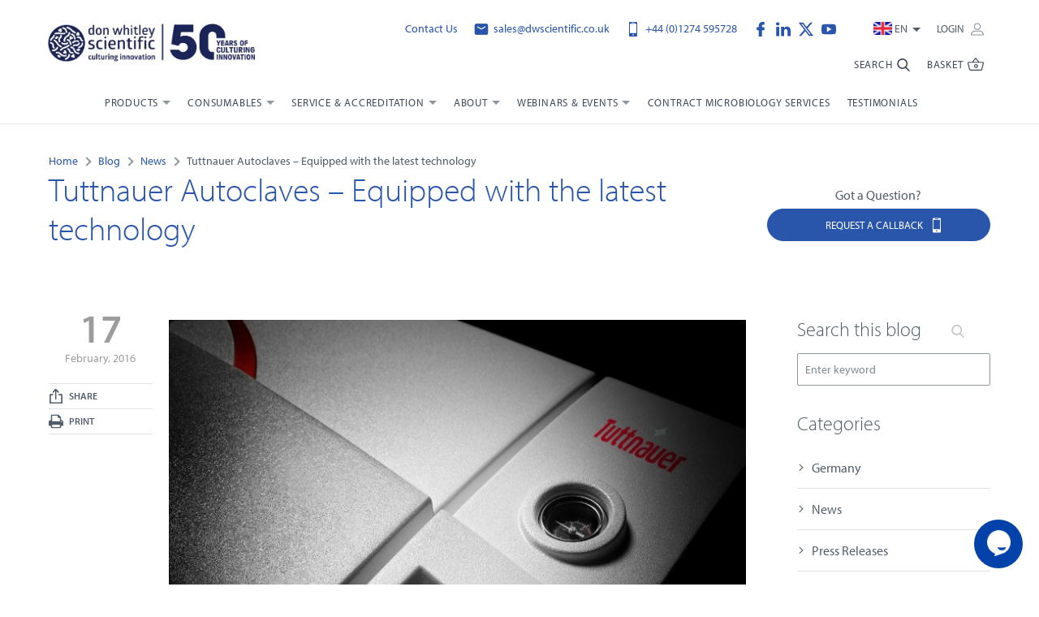

--- FILE ---
content_type: text/html; charset=UTF-8
request_url: https://www.dwscientific.com/blog/tuttnauer-autoclaves-equipped-with-the-latest-technology
body_size: 26432
content:
<!DOCTYPE html>
<!--[if lt IE 7]><html lang="en" class="no-js lt-ie10 lt-ie9 lt-ie8 lt-ie7"><![endif]-->
<!--[if IE 7]><html lang="en" class="no-js lt-ie10 lt-ie9 lt-ie8"><![endif]-->
<!--[if IE 8]><html lang="en" class="no-js lt-ie10 lt-ie9"><![endif]-->
<!--[if IE 9]><html lang="en" class="no-js lt-ie10"><![endif]-->
<!--[if gt IE 9]><!--><html lang="en" class="no-js"><!--<![endif]--><head>
<meta charset="utf-8">
<title>Tuttnauer Autoclaves &amp;#8211; Equipped with the latest technology</title>

            <meta name="author"  content="Don Whitley Scientific" />
                <meta property="og:locale"  content="en_GB" />
                <meta property="og:site_name"  content="Don Whitley Scientific" />
                <meta property="og:type"  content="article" />
                <meta property="og:url"  content="https://www.dwscientific.com/blog/tuttnauer-autoclaves-equipped-with-the-latest-technology" />
                <meta name="twitter:card"  content="summary_large_image" />
                <meta name="twitter:site"  content="@dw_scientific" />
                <link rel="canonical"  href="https://www.dwscientific.com/blog/tuttnauer-autoclaves-equipped-with-the-latest-technology" />
                <link rel="alternate" hreflang="en-au" href="https://www.dwscientific.com.au/blog/tuttnauer-autoclaves-equipped-with-the-latest-technology" />
                <link rel="alternate" hreflang="en-gb" href="https://www.dwscientific.com/blog/tuttnauer-autoclaves-equipped-with-the-latest-technology" />
                <meta http-equiv="content-language"  content="en-gb" />
                <meta name="description"  content="Don Whitley Scientific are one of the leading suppliers of  autoclaves in the UK, offering a fantastic level of service and UKAS calibration. They now supply and distribute autoclaves from a highly respected worldwide manufacturer, Tuttnauer, who Don Whitley Scientific believe hold the key to successful autoclaving solutions. Tuttnauer have decades of experience in sterilisation and infection ..." />
                    <meta property="og:title"  content="Tuttnauer Autoclaves &amp;#8211; Equipped with the latest technology" />
                <meta property="og:description"  content="Don Whitley Scientific are one of the leading suppliers of  autoclaves in the UK, offering a fantastic level of service and UKAS calibration. They now supply and distribute autoclaves from a highly respected worldwide manufacturer, Tuttnauer, who Don Whitley Scientific believe hold the key to successful autoclaving solutions. Tuttnauer have decades of experience in sterilisation and infection ..." />
                <meta name="twitter:title"  content="Tuttnauer Autoclaves &amp;#8211; Equipped with the latest technology" />
                <meta name="twitter:description"  content="Don Whitley Scientific are one of the leading suppliers of  autoclaves in the UK, offering a fantastic level of service and UKAS calibration. They now supply and distribute autoclaves from a highly respected worldwide manufacturer, Tuttnauer, who Don Whitley Scientific believe hold the key to successful autoclaving solutions. Tuttnauer have decades of experience in sterilisation and infection ..." />
    


<meta name="viewport" content="width=device-width, initial-scale=1, minimum-scale=1, maximum-scale=5">

<link rel="apple-touch-icon" sizes="180x180" href="/themes/dwscientific/assets/favicons/apple-touch-icon.png">
<link rel="icon" type="image/png" sizes="32x32" href="/themes/dwscientific/assets/favicons/favicon-32x32.png">
<link rel="icon" type="image/png" sizes="16x16" href="/themes/dwscientific/assets/favicons/favicon-16x16.png">
<link rel="manifest" href="/themes/dwscientific/assets/favicons/site.webmanifest">
<link rel="mask-icon" href="/themes/dwscientific/assets/favicons/safari-pinned-tab.svg" color="#2955ab">
<link rel="shortcut icon" href="/themes/dwscientific/assets/favicons/favicon.ico">
<meta name="msapplication-TileColor" content="#ffffff">
<meta name="msapplication-config" content="/themes/dwscientific/assets/favicons/browserconfig.xml">
<meta name="theme-color" content="#ffffff">
<link rel="preconnect" href="https://use.typekit.net">


<style>.workstation-container::-webkit-scrollbar{height:6px}.workstation-container::-webkit-scrollbar-track{background:rgba(0,0,0,0.1);border-radius:10px}.workstation-container::-webkit-scrollbar-thumb{border-radius:10px;background:#C9C9C9}.header-top-list,.nav-list,.nav-sub-sub-list,.breadcrumbs-list,.tabs-links{margin-left:0;padding:0;list-style-type:none}*, *::before, *::after{box-sizing:border-box}html{font-family:sans-serif;line-height:1.15;-webkit-text-size-adjust:100%;-webkit-tap-highlight-color:rgba(0,0,0,0)}article,aside,figcaption,figure,footer,header,hgroup,main,nav,section{display:block}body{margin:0;font-family:-apple-system,BlinkMacSystemFont,"Segoe UI",Roboto,"Helvetica Neue",Arial,"Noto Sans","Liberation Sans",sans-serif,"Apple Color Emoji","Segoe UI Emoji","Segoe UI Symbol","Noto Color Emoji";font-size:1rem;font-size:1rem;font-weight:400;line-height:1.5;color:#212529;text-align:left;background-color:#fff}[tabindex="-1"]:focus:not(:focus-visible){outline:0 !important}hr{box-sizing:content-box;height:0;overflow:visible}h1,h2,h3,h4,h5,h6{margin-top:0;margin-bottom:0.5rem}p{margin-top:0;margin-bottom:1rem}abbr[title], abbr[data-original-title]{text-decoration:underline;-webkit-text-decoration:underline dotted;text-decoration:underline dotted;cursor:help;border-bottom:0;-webkit-text-decoration-skip-ink:none;text-decoration-skip-ink:none}address{margin-bottom:1rem;font-style:normal;line-height:inherit}ol, ul, dl{margin-top:0;margin-bottom:1rem}ol ol, ul ul, ol ul, ul ol{margin-bottom:0}dt{font-weight:700}dd{margin-bottom:.5rem;margin-left:0}blockquote{margin:0 0 1rem}b, strong{font-weight:bolder}small{font-size:80%;font-size:80%}sub, sup{position:relative;font-size:75%;font-size:75%;line-height:0;vertical-align:baseline}sub{bottom:-.25em}sup{top:-.5em}a{color:#007bff;text-decoration:none;background-color:transparent}a:hover{color:#0056b3;text-decoration:underline}a:not([href]):not([class]){color:inherit;text-decoration:none}a:not([href]):not([class]):hover{color:inherit;text-decoration:none}pre, code, kbd, samp{font-family:SFMono-Regular,Menlo,Monaco,Consolas,"Liberation Mono","Courier New",monospace;font-size:1em;font-size:1em}pre{margin-top:0;margin-bottom:1rem;overflow:auto;-ms-overflow-style:scrollbar}figure{margin:0 0 1rem}img{vertical-align:middle;border-style:none}svg{overflow:hidden;vertical-align:middle}table{border-collapse:collapse}caption{padding-top:0.75rem;padding-bottom:0.75rem;color:#6c757d;text-align:left;caption-side:bottom}th{text-align:inherit;text-align:-webkit-match-parent}label{display:inline-block;margin-bottom:0.5rem}button{border-radius:0}button:focus:not(:focus-visible){outline:0}input, button, select, optgroup, textarea{margin:0;font-family:inherit;font-size:inherit;font-size:inherit;line-height:inherit}button, input{overflow:visible}button, select{text-transform:none}[role="button"]{cursor:pointer}select{word-wrap:normal}button, [type="button"], [type="reset"], [type="submit"]{-webkit-appearance:button}button:not(:disabled), [type="button"]:not(:disabled), [type="reset"]:not(:disabled), [type="submit"]:not(:disabled){cursor:pointer}button::-moz-focus-inner, [type="button"]::-moz-focus-inner, [type="reset"]::-moz-focus-inner, [type="submit"]::-moz-focus-inner{padding:0;border-style:none}input[type="radio"], input[type="checkbox"]{box-sizing:border-box;padding:0}textarea{overflow:auto;resize:vertical}fieldset{min-width:0;padding:0;margin:0;border:0}legend{display:block;width:100%;max-width:100%;padding:0;margin-bottom:.5rem;font-size:1.5rem;font-size:1.5rem;line-height:inherit;color:inherit;white-space:normal}progress{vertical-align:baseline}[type="number"]::-webkit-inner-spin-button, [type="number"]::-webkit-outer-spin-button{height:auto}[type="search"]{outline-offset:-2px;-webkit-appearance:none}[type="search"]::-webkit-search-decoration{-webkit-appearance:none}::-webkit-file-upload-button{font:inherit;-webkit-appearance:button}output{display:inline-block}summary{display:list-item;cursor:pointer}template{display:none}[hidden]{display:none !important}.container, .container-fluid, .container-sm, .container-md, .container-lg, .container-xl{width:100%;padding-right:10px;padding-left:10px;margin-right:auto;margin-left:auto}@media (min-width:576px){.container,.container-xs,.container-sm{max-width:540px}}@media (min-width:768px){.container,.container-xs,.container-sm,.container-md{max-width:720px}}@media (min-width:992px){.container,.container-xs,.container-sm,.container-md,.container-lg{max-width:960px}}@media (min-width:1200px){.container,.container-xs,.container-sm,.container-md,.container-lg,.container-xl{max-width:1180px}}.row{display:flex;flex-wrap:wrap;margin-right:-10px;margin-left:-10px}.no-gutters{margin-right:0;margin-left:0}.no-gutters>.col,.no-gutters>[class*="col-"]{padding-right:0;padding-left:0}.col-1,.col-2,.col-3,.col-4,.col-5,.col-6,.col-7,.col-8,.col-9,.col-10,.col-11,.col-12,.col-13,.col-14,.col-15,.col-16,.col-17,.col-18,.col-19,.col-20,.col-21,.col-22,.col-23,.col-24,.col, .col-auto,.col-xs-1,.col-xs-2,.col-xs-3,.col-xs-4,.col-xs-5,.col-xs-6,.col-xs-7,.col-xs-8,.col-xs-9,.col-xs-10,.col-xs-11,.col-xs-12,.col-xs-13,.col-xs-14,.col-xs-15,.col-xs-16,.col-xs-17,.col-xs-18,.col-xs-19,.col-xs-20,.col-xs-21,.col-xs-22,.col-xs-23,.col-xs-24,.col-xs, .col-xs-auto,.col-sm-1,.col-sm-2,.col-sm-3,.col-sm-4,.col-sm-5,.col-sm-6,.col-sm-7,.col-sm-8,.col-sm-9,.col-sm-10,.col-sm-11,.col-sm-12,.col-sm-13,.col-sm-14,.col-sm-15,.col-sm-16,.col-sm-17,.col-sm-18,.col-sm-19,.col-sm-20,.col-sm-21,.col-sm-22,.col-sm-23,.col-sm-24,.col-sm, .col-sm-auto,.col-md-1,.col-md-2,.col-md-3,.col-md-4,.col-md-5,.col-md-6,.col-md-7,.col-md-8,.col-md-9,.col-md-10,.col-md-11,.col-md-12,.col-md-13,.col-md-14,.col-md-15,.col-md-16,.col-md-17,.col-md-18,.col-md-19,.col-md-20,.col-md-21,.col-md-22,.col-md-23,.col-md-24,.col-md, .col-md-auto,.col-lg-1,.col-lg-2,.col-lg-3,.col-lg-4,.col-lg-5,.col-lg-6,.col-lg-7,.col-lg-8,.col-lg-9,.col-lg-10,.col-lg-11,.col-lg-12,.col-lg-13,.col-lg-14,.col-lg-15,.col-lg-16,.col-lg-17,.col-lg-18,.col-lg-19,.col-lg-20,.col-lg-21,.col-lg-22,.col-lg-23,.col-lg-24,.col-lg, .col-lg-auto,.col-xl-1,.col-xl-2,.col-xl-3,.col-xl-4,.col-xl-5,.col-xl-6,.col-xl-7,.col-xl-8,.col-xl-9,.col-xl-10,.col-xl-11,.col-xl-12,.col-xl-13,.col-xl-14,.col-xl-15,.col-xl-16,.col-xl-17,.col-xl-18,.col-xl-19,.col-xl-20,.col-xl-21,.col-xl-22,.col-xl-23,.col-xl-24,.col-xl, .col-xl-auto,.col-xxl-1,.col-xxl-2,.col-xxl-3,.col-xxl-4,.col-xxl-5,.col-xxl-6,.col-xxl-7,.col-xxl-8,.col-xxl-9,.col-xxl-10,.col-xxl-11,.col-xxl-12,.col-xxl-13,.col-xxl-14,.col-xxl-15,.col-xxl-16,.col-xxl-17,.col-xxl-18,.col-xxl-19,.col-xxl-20,.col-xxl-21,.col-xxl-22,.col-xxl-23,.col-xxl-24,.col-xxl, .col-xxl-auto{position:relative;width:100%;padding-right:10px;padding-left:10px}.col{flex-basis:0;flex-grow:1;max-width:100%}.row-cols-1>*{flex:0 0 100%;max-width:100%}.row-cols-2>*{flex:0 0 50%;max-width:50%}.row-cols-3>*{flex:0 0 33.33333%;max-width:33.33333%}.row-cols-4>*{flex:0 0 25%;max-width:25%}.row-cols-5>*{flex:0 0 20%;max-width:20%}.row-cols-6>*{flex:0 0 16.66667%;max-width:16.66667%}.col-auto{flex:0 0 auto;width:auto;max-width:100%}.col-1{flex:0 0 4.16667%;max-width:4.16667%}.col-2{flex:0 0 8.33333%;max-width:8.33333%}.col-3{flex:0 0 12.5%;max-width:12.5%}.col-4{flex:0 0 16.66667%;max-width:16.66667%}.col-5{flex:0 0 20.83333%;max-width:20.83333%}.col-6{flex:0 0 25%;max-width:25%}.col-7{flex:0 0 29.16667%;max-width:29.16667%}.col-8{flex:0 0 33.33333%;max-width:33.33333%}.col-9{flex:0 0 37.5%;max-width:37.5%}.col-10{flex:0 0 41.66667%;max-width:41.66667%}.col-11{flex:0 0 45.83333%;max-width:45.83333%}.col-12{flex:0 0 50%;max-width:50%}.col-13{flex:0 0 54.16667%;max-width:54.16667%}.col-14{flex:0 0 58.33333%;max-width:58.33333%}.col-15{flex:0 0 62.5%;max-width:62.5%}.col-16{flex:0 0 66.66667%;max-width:66.66667%}.col-17{flex:0 0 70.83333%;max-width:70.83333%}.col-18{flex:0 0 75%;max-width:75%}.col-19{flex:0 0 79.16667%;max-width:79.16667%}.col-20{flex:0 0 83.33333%;max-width:83.33333%}.col-21{flex:0 0 87.5%;max-width:87.5%}.col-22{flex:0 0 91.66667%;max-width:91.66667%}.col-23{flex:0 0 95.83333%;max-width:95.83333%}.col-24{flex:0 0 100%;max-width:100%}.order-first{order:-1}.order-last{order:25}.order-0{order:0}.order-1{order:1}.order-2{order:2}.order-3{order:3}.order-4{order:4}.order-5{order:5}.order-6{order:6}.order-7{order:7}.order-8{order:8}.order-9{order:9}.order-10{order:10}.order-11{order:11}.order-12{order:12}.order-13{order:13}.order-14{order:14}.order-15{order:15}.order-16{order:16}.order-17{order:17}.order-18{order:18}.order-19{order:19}.order-20{order:20}.order-21{order:21}.order-22{order:22}.order-23{order:23}.order-24{order:24}.offset-1{margin-left:4.16667%}.offset-2{margin-left:8.33333%}.offset-3{margin-left:12.5%}.offset-4{margin-left:16.66667%}.offset-5{margin-left:20.83333%}.offset-6{margin-left:25%}.offset-7{margin-left:29.16667%}.offset-8{margin-left:33.33333%}.offset-9{margin-left:37.5%}.offset-10{margin-left:41.66667%}.offset-11{margin-left:45.83333%}.offset-12{margin-left:50%}.offset-13{margin-left:54.16667%}.offset-14{margin-left:58.33333%}.offset-15{margin-left:62.5%}.offset-16{margin-left:66.66667%}.offset-17{margin-left:70.83333%}.offset-18{margin-left:75%}.offset-19{margin-left:79.16667%}.offset-20{margin-left:83.33333%}.offset-21{margin-left:87.5%}.offset-22{margin-left:91.66667%}.offset-23{margin-left:95.83333%}@media (min-width:350px){.col-xs{flex-basis:0;flex-grow:1;max-width:100%}.row-cols-xs-1>*{flex:0 0 100%;max-width:100%}.row-cols-xs-2>*{flex:0 0 50%;max-width:50%}.row-cols-xs-3>*{flex:0 0 33.33333%;max-width:33.33333%}.row-cols-xs-4>*{flex:0 0 25%;max-width:25%}.row-cols-xs-5>*{flex:0 0 20%;max-width:20%}.row-cols-xs-6>*{flex:0 0 16.66667%;max-width:16.66667%}.col-xs-auto{flex:0 0 auto;width:auto;max-width:100%}.col-xs-1{flex:0 0 4.16667%;max-width:4.16667%}.col-xs-2{flex:0 0 8.33333%;max-width:8.33333%}.col-xs-3{flex:0 0 12.5%;max-width:12.5%}.col-xs-4{flex:0 0 16.66667%;max-width:16.66667%}.col-xs-5{flex:0 0 20.83333%;max-width:20.83333%}.col-xs-6{flex:0 0 25%;max-width:25%}.col-xs-7{flex:0 0 29.16667%;max-width:29.16667%}.col-xs-8{flex:0 0 33.33333%;max-width:33.33333%}.col-xs-9{flex:0 0 37.5%;max-width:37.5%}.col-xs-10{flex:0 0 41.66667%;max-width:41.66667%}.col-xs-11{flex:0 0 45.83333%;max-width:45.83333%}.col-xs-12{flex:0 0 50%;max-width:50%}.col-xs-13{flex:0 0 54.16667%;max-width:54.16667%}.col-xs-14{flex:0 0 58.33333%;max-width:58.33333%}.col-xs-15{flex:0 0 62.5%;max-width:62.5%}.col-xs-16{flex:0 0 66.66667%;max-width:66.66667%}.col-xs-17{flex:0 0 70.83333%;max-width:70.83333%}.col-xs-18{flex:0 0 75%;max-width:75%}.col-xs-19{flex:0 0 79.16667%;max-width:79.16667%}.col-xs-20{flex:0 0 83.33333%;max-width:83.33333%}.col-xs-21{flex:0 0 87.5%;max-width:87.5%}.col-xs-22{flex:0 0 91.66667%;max-width:91.66667%}.col-xs-23{flex:0 0 95.83333%;max-width:95.83333%}.col-xs-24{flex:0 0 100%;max-width:100%}.order-xs-first{order:-1}.order-xs-last{order:25}.order-xs-0{order:0}.order-xs-1{order:1}.order-xs-2{order:2}.order-xs-3{order:3}.order-xs-4{order:4}.order-xs-5{order:5}.order-xs-6{order:6}.order-xs-7{order:7}.order-xs-8{order:8}.order-xs-9{order:9}.order-xs-10{order:10}.order-xs-11{order:11}.order-xs-12{order:12}.order-xs-13{order:13}.order-xs-14{order:14}.order-xs-15{order:15}.order-xs-16{order:16}.order-xs-17{order:17}.order-xs-18{order:18}.order-xs-19{order:19}.order-xs-20{order:20}.order-xs-21{order:21}.order-xs-22{order:22}.order-xs-23{order:23}.order-xs-24{order:24}.offset-xs-0{margin-left:0}.offset-xs-1{margin-left:4.16667%}.offset-xs-2{margin-left:8.33333%}.offset-xs-3{margin-left:12.5%}.offset-xs-4{margin-left:16.66667%}.offset-xs-5{margin-left:20.83333%}.offset-xs-6{margin-left:25%}.offset-xs-7{margin-left:29.16667%}.offset-xs-8{margin-left:33.33333%}.offset-xs-9{margin-left:37.5%}.offset-xs-10{margin-left:41.66667%}.offset-xs-11{margin-left:45.83333%}.offset-xs-12{margin-left:50%}.offset-xs-13{margin-left:54.16667%}.offset-xs-14{margin-left:58.33333%}.offset-xs-15{margin-left:62.5%}.offset-xs-16{margin-left:66.66667%}.offset-xs-17{margin-left:70.83333%}.offset-xs-18{margin-left:75%}.offset-xs-19{margin-left:79.16667%}.offset-xs-20{margin-left:83.33333%}.offset-xs-21{margin-left:87.5%}.offset-xs-22{margin-left:91.66667%}.offset-xs-23{margin-left:95.83333%}}@media (min-width:576px){.col-sm{flex-basis:0;flex-grow:1;max-width:100%}.row-cols-sm-1>*{flex:0 0 100%;max-width:100%}.row-cols-sm-2>*{flex:0 0 50%;max-width:50%}.row-cols-sm-3>*{flex:0 0 33.33333%;max-width:33.33333%}.row-cols-sm-4>*{flex:0 0 25%;max-width:25%}.row-cols-sm-5>*{flex:0 0 20%;max-width:20%}.row-cols-sm-6>*{flex:0 0 16.66667%;max-width:16.66667%}.col-sm-auto{flex:0 0 auto;width:auto;max-width:100%}.col-sm-1{flex:0 0 4.16667%;max-width:4.16667%}.col-sm-2{flex:0 0 8.33333%;max-width:8.33333%}.col-sm-3{flex:0 0 12.5%;max-width:12.5%}.col-sm-4{flex:0 0 16.66667%;max-width:16.66667%}.col-sm-5{flex:0 0 20.83333%;max-width:20.83333%}.col-sm-6{flex:0 0 25%;max-width:25%}.col-sm-7{flex:0 0 29.16667%;max-width:29.16667%}.col-sm-8{flex:0 0 33.33333%;max-width:33.33333%}.col-sm-9{flex:0 0 37.5%;max-width:37.5%}.col-sm-10{flex:0 0 41.66667%;max-width:41.66667%}.col-sm-11{flex:0 0 45.83333%;max-width:45.83333%}.col-sm-12{flex:0 0 50%;max-width:50%}.col-sm-13{flex:0 0 54.16667%;max-width:54.16667%}.col-sm-14{flex:0 0 58.33333%;max-width:58.33333%}.col-sm-15{flex:0 0 62.5%;max-width:62.5%}.col-sm-16{flex:0 0 66.66667%;max-width:66.66667%}.col-sm-17{flex:0 0 70.83333%;max-width:70.83333%}.col-sm-18{flex:0 0 75%;max-width:75%}.col-sm-19{flex:0 0 79.16667%;max-width:79.16667%}.col-sm-20{flex:0 0 83.33333%;max-width:83.33333%}.col-sm-21{flex:0 0 87.5%;max-width:87.5%}.col-sm-22{flex:0 0 91.66667%;max-width:91.66667%}.col-sm-23{flex:0 0 95.83333%;max-width:95.83333%}.col-sm-24{flex:0 0 100%;max-width:100%}.order-sm-first{order:-1}.order-sm-last{order:25}.order-sm-0{order:0}.order-sm-1{order:1}.order-sm-2{order:2}.order-sm-3{order:3}.order-sm-4{order:4}.order-sm-5{order:5}.order-sm-6{order:6}.order-sm-7{order:7}.order-sm-8{order:8}.order-sm-9{order:9}.order-sm-10{order:10}.order-sm-11{order:11}.order-sm-12{order:12}.order-sm-13{order:13}.order-sm-14{order:14}.order-sm-15{order:15}.order-sm-16{order:16}.order-sm-17{order:17}.order-sm-18{order:18}.order-sm-19{order:19}.order-sm-20{order:20}.order-sm-21{order:21}.order-sm-22{order:22}.order-sm-23{order:23}.order-sm-24{order:24}.offset-sm-0{margin-left:0}.offset-sm-1{margin-left:4.16667%}.offset-sm-2{margin-left:8.33333%}.offset-sm-3{margin-left:12.5%}.offset-sm-4{margin-left:16.66667%}.offset-sm-5{margin-left:20.83333%}.offset-sm-6{margin-left:25%}.offset-sm-7{margin-left:29.16667%}.offset-sm-8{margin-left:33.33333%}.offset-sm-9{margin-left:37.5%}.offset-sm-10{margin-left:41.66667%}.offset-sm-11{margin-left:45.83333%}.offset-sm-12{margin-left:50%}.offset-sm-13{margin-left:54.16667%}.offset-sm-14{margin-left:58.33333%}.offset-sm-15{margin-left:62.5%}.offset-sm-16{margin-left:66.66667%}.offset-sm-17{margin-left:70.83333%}.offset-sm-18{margin-left:75%}.offset-sm-19{margin-left:79.16667%}.offset-sm-20{margin-left:83.33333%}.offset-sm-21{margin-left:87.5%}.offset-sm-22{margin-left:91.66667%}.offset-sm-23{margin-left:95.83333%}}@media (min-width:768px){.col-md{flex-basis:0;flex-grow:1;max-width:100%}.row-cols-md-1>*{flex:0 0 100%;max-width:100%}.row-cols-md-2>*{flex:0 0 50%;max-width:50%}.row-cols-md-3>*{flex:0 0 33.33333%;max-width:33.33333%}.row-cols-md-4>*{flex:0 0 25%;max-width:25%}.row-cols-md-5>*{flex:0 0 20%;max-width:20%}.row-cols-md-6>*{flex:0 0 16.66667%;max-width:16.66667%}.col-md-auto{flex:0 0 auto;width:auto;max-width:100%}.col-md-1{flex:0 0 4.16667%;max-width:4.16667%}.col-md-2{flex:0 0 8.33333%;max-width:8.33333%}.col-md-3{flex:0 0 12.5%;max-width:12.5%}.col-md-4{flex:0 0 16.66667%;max-width:16.66667%}.col-md-5{flex:0 0 20.83333%;max-width:20.83333%}.col-md-6{flex:0 0 25%;max-width:25%}.col-md-7{flex:0 0 29.16667%;max-width:29.16667%}.col-md-8{flex:0 0 33.33333%;max-width:33.33333%}.col-md-9{flex:0 0 37.5%;max-width:37.5%}.col-md-10{flex:0 0 41.66667%;max-width:41.66667%}.col-md-11{flex:0 0 45.83333%;max-width:45.83333%}.col-md-12{flex:0 0 50%;max-width:50%}.col-md-13{flex:0 0 54.16667%;max-width:54.16667%}.col-md-14{flex:0 0 58.33333%;max-width:58.33333%}.col-md-15{flex:0 0 62.5%;max-width:62.5%}.col-md-16{flex:0 0 66.66667%;max-width:66.66667%}.col-md-17{flex:0 0 70.83333%;max-width:70.83333%}.col-md-18{flex:0 0 75%;max-width:75%}.col-md-19{flex:0 0 79.16667%;max-width:79.16667%}.col-md-20{flex:0 0 83.33333%;max-width:83.33333%}.col-md-21{flex:0 0 87.5%;max-width:87.5%}.col-md-22{flex:0 0 91.66667%;max-width:91.66667%}.col-md-23{flex:0 0 95.83333%;max-width:95.83333%}.col-md-24{flex:0 0 100%;max-width:100%}.order-md-first{order:-1}.order-md-last{order:25}.order-md-0{order:0}.order-md-1{order:1}.order-md-2{order:2}.order-md-3{order:3}.order-md-4{order:4}.order-md-5{order:5}.order-md-6{order:6}.order-md-7{order:7}.order-md-8{order:8}.order-md-9{order:9}.order-md-10{order:10}.order-md-11{order:11}.order-md-12{order:12}.order-md-13{order:13}.order-md-14{order:14}.order-md-15{order:15}.order-md-16{order:16}.order-md-17{order:17}.order-md-18{order:18}.order-md-19{order:19}.order-md-20{order:20}.order-md-21{order:21}.order-md-22{order:22}.order-md-23{order:23}.order-md-24{order:24}.offset-md-0{margin-left:0}.offset-md-1{margin-left:4.16667%}.offset-md-2{margin-left:8.33333%}.offset-md-3{margin-left:12.5%}.offset-md-4{margin-left:16.66667%}.offset-md-5{margin-left:20.83333%}.offset-md-6{margin-left:25%}.offset-md-7{margin-left:29.16667%}.offset-md-8{margin-left:33.33333%}.offset-md-9{margin-left:37.5%}.offset-md-10{margin-left:41.66667%}.offset-md-11{margin-left:45.83333%}.offset-md-12{margin-left:50%}.offset-md-13{margin-left:54.16667%}.offset-md-14{margin-left:58.33333%}.offset-md-15{margin-left:62.5%}.offset-md-16{margin-left:66.66667%}.offset-md-17{margin-left:70.83333%}.offset-md-18{margin-left:75%}.offset-md-19{margin-left:79.16667%}.offset-md-20{margin-left:83.33333%}.offset-md-21{margin-left:87.5%}.offset-md-22{margin-left:91.66667%}.offset-md-23{margin-left:95.83333%}}@media (min-width:992px){.col-lg{flex-basis:0;flex-grow:1;max-width:100%}.row-cols-lg-1>*{flex:0 0 100%;max-width:100%}.row-cols-lg-2>*{flex:0 0 50%;max-width:50%}.row-cols-lg-3>*{flex:0 0 33.33333%;max-width:33.33333%}.row-cols-lg-4>*{flex:0 0 25%;max-width:25%}.row-cols-lg-5>*{flex:0 0 20%;max-width:20%}.row-cols-lg-6>*{flex:0 0 16.66667%;max-width:16.66667%}.col-lg-auto{flex:0 0 auto;width:auto;max-width:100%}.col-lg-1{flex:0 0 4.16667%;max-width:4.16667%}.col-lg-2{flex:0 0 8.33333%;max-width:8.33333%}.col-lg-3{flex:0 0 12.5%;max-width:12.5%}.col-lg-4{flex:0 0 16.66667%;max-width:16.66667%}.col-lg-5{flex:0 0 20.83333%;max-width:20.83333%}.col-lg-6{flex:0 0 25%;max-width:25%}.col-lg-7{flex:0 0 29.16667%;max-width:29.16667%}.col-lg-8{flex:0 0 33.33333%;max-width:33.33333%}.col-lg-9{flex:0 0 37.5%;max-width:37.5%}.col-lg-10{flex:0 0 41.66667%;max-width:41.66667%}.col-lg-11{flex:0 0 45.83333%;max-width:45.83333%}.col-lg-12{flex:0 0 50%;max-width:50%}.col-lg-13{flex:0 0 54.16667%;max-width:54.16667%}.col-lg-14{flex:0 0 58.33333%;max-width:58.33333%}.col-lg-15{flex:0 0 62.5%;max-width:62.5%}.col-lg-16{flex:0 0 66.66667%;max-width:66.66667%}.col-lg-17{flex:0 0 70.83333%;max-width:70.83333%}.col-lg-18{flex:0 0 75%;max-width:75%}.col-lg-19{flex:0 0 79.16667%;max-width:79.16667%}.col-lg-20{flex:0 0 83.33333%;max-width:83.33333%}.col-lg-21{flex:0 0 87.5%;max-width:87.5%}.col-lg-22{flex:0 0 91.66667%;max-width:91.66667%}.col-lg-23{flex:0 0 95.83333%;max-width:95.83333%}.col-lg-24{flex:0 0 100%;max-width:100%}.order-lg-first{order:-1}.order-lg-last{order:25}.order-lg-0{order:0}.order-lg-1{order:1}.order-lg-2{order:2}.order-lg-3{order:3}.order-lg-4{order:4}.order-lg-5{order:5}.order-lg-6{order:6}.order-lg-7{order:7}.order-lg-8{order:8}.order-lg-9{order:9}.order-lg-10{order:10}.order-lg-11{order:11}.order-lg-12{order:12}.order-lg-13{order:13}.order-lg-14{order:14}.order-lg-15{order:15}.order-lg-16{order:16}.order-lg-17{order:17}.order-lg-18{order:18}.order-lg-19{order:19}.order-lg-20{order:20}.order-lg-21{order:21}.order-lg-22{order:22}.order-lg-23{order:23}.order-lg-24{order:24}.offset-lg-0{margin-left:0}.offset-lg-1{margin-left:4.16667%}.offset-lg-2{margin-left:8.33333%}.offset-lg-3{margin-left:12.5%}.offset-lg-4{margin-left:16.66667%}.offset-lg-5{margin-left:20.83333%}.offset-lg-6{margin-left:25%}.offset-lg-7{margin-left:29.16667%}.offset-lg-8{margin-left:33.33333%}.offset-lg-9{margin-left:37.5%}.offset-lg-10{margin-left:41.66667%}.offset-lg-11{margin-left:45.83333%}.offset-lg-12{margin-left:50%}.offset-lg-13{margin-left:54.16667%}.offset-lg-14{margin-left:58.33333%}.offset-lg-15{margin-left:62.5%}.offset-lg-16{margin-left:66.66667%}.offset-lg-17{margin-left:70.83333%}.offset-lg-18{margin-left:75%}.offset-lg-19{margin-left:79.16667%}.offset-lg-20{margin-left:83.33333%}.offset-lg-21{margin-left:87.5%}.offset-lg-22{margin-left:91.66667%}.offset-lg-23{margin-left:95.83333%}}@media (min-width:1200px){.col-xl{flex-basis:0;flex-grow:1;max-width:100%}.row-cols-xl-1>*{flex:0 0 100%;max-width:100%}.row-cols-xl-2>*{flex:0 0 50%;max-width:50%}.row-cols-xl-3>*{flex:0 0 33.33333%;max-width:33.33333%}.row-cols-xl-4>*{flex:0 0 25%;max-width:25%}.row-cols-xl-5>*{flex:0 0 20%;max-width:20%}.row-cols-xl-6>*{flex:0 0 16.66667%;max-width:16.66667%}.col-xl-auto{flex:0 0 auto;width:auto;max-width:100%}.col-xl-1{flex:0 0 4.16667%;max-width:4.16667%}.col-xl-2{flex:0 0 8.33333%;max-width:8.33333%}.col-xl-3{flex:0 0 12.5%;max-width:12.5%}.col-xl-4{flex:0 0 16.66667%;max-width:16.66667%}.col-xl-5{flex:0 0 20.83333%;max-width:20.83333%}.col-xl-6{flex:0 0 25%;max-width:25%}.col-xl-7{flex:0 0 29.16667%;max-width:29.16667%}.col-xl-8{flex:0 0 33.33333%;max-width:33.33333%}.col-xl-9{flex:0 0 37.5%;max-width:37.5%}.col-xl-10{flex:0 0 41.66667%;max-width:41.66667%}.col-xl-11{flex:0 0 45.83333%;max-width:45.83333%}.col-xl-12{flex:0 0 50%;max-width:50%}.col-xl-13{flex:0 0 54.16667%;max-width:54.16667%}.col-xl-14{flex:0 0 58.33333%;max-width:58.33333%}.col-xl-15{flex:0 0 62.5%;max-width:62.5%}.col-xl-16{flex:0 0 66.66667%;max-width:66.66667%}.col-xl-17{flex:0 0 70.83333%;max-width:70.83333%}.col-xl-18{flex:0 0 75%;max-width:75%}.col-xl-19{flex:0 0 79.16667%;max-width:79.16667%}.col-xl-20{flex:0 0 83.33333%;max-width:83.33333%}.col-xl-21{flex:0 0 87.5%;max-width:87.5%}.col-xl-22{flex:0 0 91.66667%;max-width:91.66667%}.col-xl-23{flex:0 0 95.83333%;max-width:95.83333%}.col-xl-24{flex:0 0 100%;max-width:100%}.order-xl-first{order:-1}.order-xl-last{order:25}.order-xl-0{order:0}.order-xl-1{order:1}.order-xl-2{order:2}.order-xl-3{order:3}.order-xl-4{order:4}.order-xl-5{order:5}.order-xl-6{order:6}.order-xl-7{order:7}.order-xl-8{order:8}.order-xl-9{order:9}.order-xl-10{order:10}.order-xl-11{order:11}.order-xl-12{order:12}.order-xl-13{order:13}.order-xl-14{order:14}.order-xl-15{order:15}.order-xl-16{order:16}.order-xl-17{order:17}.order-xl-18{order:18}.order-xl-19{order:19}.order-xl-20{order:20}.order-xl-21{order:21}.order-xl-22{order:22}.order-xl-23{order:23}.order-xl-24{order:24}.offset-xl-0{margin-left:0}.offset-xl-1{margin-left:4.16667%}.offset-xl-2{margin-left:8.33333%}.offset-xl-3{margin-left:12.5%}.offset-xl-4{margin-left:16.66667%}.offset-xl-5{margin-left:20.83333%}.offset-xl-6{margin-left:25%}.offset-xl-7{margin-left:29.16667%}.offset-xl-8{margin-left:33.33333%}.offset-xl-9{margin-left:37.5%}.offset-xl-10{margin-left:41.66667%}.offset-xl-11{margin-left:45.83333%}.offset-xl-12{margin-left:50%}.offset-xl-13{margin-left:54.16667%}.offset-xl-14{margin-left:58.33333%}.offset-xl-15{margin-left:62.5%}.offset-xl-16{margin-left:66.66667%}.offset-xl-17{margin-left:70.83333%}.offset-xl-18{margin-left:75%}.offset-xl-19{margin-left:79.16667%}.offset-xl-20{margin-left:83.33333%}.offset-xl-21{margin-left:87.5%}.offset-xl-22{margin-left:91.66667%}.offset-xl-23{margin-left:95.83333%}}@media (min-width:1400px){.col-xxl{flex-basis:0;flex-grow:1;max-width:100%}.row-cols-xxl-1>*{flex:0 0 100%;max-width:100%}.row-cols-xxl-2>*{flex:0 0 50%;max-width:50%}.row-cols-xxl-3>*{flex:0 0 33.33333%;max-width:33.33333%}.row-cols-xxl-4>*{flex:0 0 25%;max-width:25%}.row-cols-xxl-5>*{flex:0 0 20%;max-width:20%}.row-cols-xxl-6>*{flex:0 0 16.66667%;max-width:16.66667%}.col-xxl-auto{flex:0 0 auto;width:auto;max-width:100%}.col-xxl-1{flex:0 0 4.16667%;max-width:4.16667%}.col-xxl-2{flex:0 0 8.33333%;max-width:8.33333%}.col-xxl-3{flex:0 0 12.5%;max-width:12.5%}.col-xxl-4{flex:0 0 16.66667%;max-width:16.66667%}.col-xxl-5{flex:0 0 20.83333%;max-width:20.83333%}.col-xxl-6{flex:0 0 25%;max-width:25%}.col-xxl-7{flex:0 0 29.16667%;max-width:29.16667%}.col-xxl-8{flex:0 0 33.33333%;max-width:33.33333%}.col-xxl-9{flex:0 0 37.5%;max-width:37.5%}.col-xxl-10{flex:0 0 41.66667%;max-width:41.66667%}.col-xxl-11{flex:0 0 45.83333%;max-width:45.83333%}.col-xxl-12{flex:0 0 50%;max-width:50%}.col-xxl-13{flex:0 0 54.16667%;max-width:54.16667%}.col-xxl-14{flex:0 0 58.33333%;max-width:58.33333%}.col-xxl-15{flex:0 0 62.5%;max-width:62.5%}.col-xxl-16{flex:0 0 66.66667%;max-width:66.66667%}.col-xxl-17{flex:0 0 70.83333%;max-width:70.83333%}.col-xxl-18{flex:0 0 75%;max-width:75%}.col-xxl-19{flex:0 0 79.16667%;max-width:79.16667%}.col-xxl-20{flex:0 0 83.33333%;max-width:83.33333%}.col-xxl-21{flex:0 0 87.5%;max-width:87.5%}.col-xxl-22{flex:0 0 91.66667%;max-width:91.66667%}.col-xxl-23{flex:0 0 95.83333%;max-width:95.83333%}.col-xxl-24{flex:0 0 100%;max-width:100%}.order-xxl-first{order:-1}.order-xxl-last{order:25}.order-xxl-0{order:0}.order-xxl-1{order:1}.order-xxl-2{order:2}.order-xxl-3{order:3}.order-xxl-4{order:4}.order-xxl-5{order:5}.order-xxl-6{order:6}.order-xxl-7{order:7}.order-xxl-8{order:8}.order-xxl-9{order:9}.order-xxl-10{order:10}.order-xxl-11{order:11}.order-xxl-12{order:12}.order-xxl-13{order:13}.order-xxl-14{order:14}.order-xxl-15{order:15}.order-xxl-16{order:16}.order-xxl-17{order:17}.order-xxl-18{order:18}.order-xxl-19{order:19}.order-xxl-20{order:20}.order-xxl-21{order:21}.order-xxl-22{order:22}.order-xxl-23{order:23}.order-xxl-24{order:24}.offset-xxl-0{margin-left:0}.offset-xxl-1{margin-left:4.16667%}.offset-xxl-2{margin-left:8.33333%}.offset-xxl-3{margin-left:12.5%}.offset-xxl-4{margin-left:16.66667%}.offset-xxl-5{margin-left:20.83333%}.offset-xxl-6{margin-left:25%}.offset-xxl-7{margin-left:29.16667%}.offset-xxl-8{margin-left:33.33333%}.offset-xxl-9{margin-left:37.5%}.offset-xxl-10{margin-left:41.66667%}.offset-xxl-11{margin-left:45.83333%}.offset-xxl-12{margin-left:50%}.offset-xxl-13{margin-left:54.16667%}.offset-xxl-14{margin-left:58.33333%}.offset-xxl-15{margin-left:62.5%}.offset-xxl-16{margin-left:66.66667%}.offset-xxl-17{margin-left:70.83333%}.offset-xxl-18{margin-left:75%}.offset-xxl-19{margin-left:79.16667%}.offset-xxl-20{margin-left:83.33333%}.offset-xxl-21{margin-left:87.5%}.offset-xxl-22{margin-left:91.66667%}.offset-xxl-23{margin-left:95.83333%}}.clearfix::after{display:block;clear:both;content:""}.d-none{display:none !important}.d-inline{display:inline !important}.d-inline-block{display:inline-block !important}.d-block{display:block !important}.d-table{display:table !important}.d-table-row{display:table-row !important}.d-table-cell{display:table-cell !important}.d-flex{display:flex !important}.d-inline-flex{display:inline-flex !important}@media (min-width:350px){.d-xs-none{display:none !important}.d-xs-inline{display:inline !important}.d-xs-inline-block{display:inline-block !important}.d-xs-block{display:block !important}.d-xs-table{display:table !important}.d-xs-table-row{display:table-row !important}.d-xs-table-cell{display:table-cell !important}.d-xs-flex{display:flex !important}.d-xs-inline-flex{display:inline-flex !important}}@media (min-width:576px){.d-sm-none{display:none !important}.d-sm-inline{display:inline !important}.d-sm-inline-block{display:inline-block !important}.d-sm-block{display:block !important}.d-sm-table{display:table !important}.d-sm-table-row{display:table-row !important}.d-sm-table-cell{display:table-cell !important}.d-sm-flex{display:flex !important}.d-sm-inline-flex{display:inline-flex !important}}@media (min-width:768px){.d-md-none{display:none !important}.d-md-inline{display:inline !important}.d-md-inline-block{display:inline-block !important}.d-md-block{display:block !important}.d-md-table{display:table !important}.d-md-table-row{display:table-row !important}.d-md-table-cell{display:table-cell !important}.d-md-flex{display:flex !important}.d-md-inline-flex{display:inline-flex !important}}@media (min-width:992px){.d-lg-none{display:none !important}.d-lg-inline{display:inline !important}.d-lg-inline-block{display:inline-block !important}.d-lg-block{display:block !important}.d-lg-table{display:table !important}.d-lg-table-row{display:table-row !important}.d-lg-table-cell{display:table-cell !important}.d-lg-flex{display:flex !important}.d-lg-inline-flex{display:inline-flex !important}}@media (min-width:1200px){.d-xl-none{display:none !important}.d-xl-inline{display:inline !important}.d-xl-inline-block{display:inline-block !important}.d-xl-block{display:block !important}.d-xl-table{display:table !important}.d-xl-table-row{display:table-row !important}.d-xl-table-cell{display:table-cell !important}.d-xl-flex{display:flex !important}.d-xl-inline-flex{display:inline-flex !important}}@media (min-width:1400px){.d-xxl-none{display:none !important}.d-xxl-inline{display:inline !important}.d-xxl-inline-block{display:inline-block !important}.d-xxl-block{display:block !important}.d-xxl-table{display:table !important}.d-xxl-table-row{display:table-row !important}.d-xxl-table-cell{display:table-cell !important}.d-xxl-flex{display:flex !important}.d-xxl-inline-flex{display:inline-flex !important}}@media print{.d-print-none{display:none !important}.d-print-inline{display:inline !important}.d-print-inline-block{display:inline-block !important}.d-print-block{display:block !important}.d-print-table{display:table !important}.d-print-table-row{display:table-row !important}.d-print-table-cell{display:table-cell !important}.d-print-flex{display:flex !important}.d-print-inline-flex{display:inline-flex !important}}.flex-row{flex-direction:row !important}.flex-column{flex-direction:column !important}.flex-row-reverse{flex-direction:row-reverse !important}.flex-column-reverse{flex-direction:column-reverse !important}.flex-wrap{flex-wrap:wrap !important}.flex-nowrap{flex-wrap:nowrap !important}.flex-wrap-reverse{flex-wrap:wrap-reverse !important}.flex-fill{flex:1 1 auto !important}.flex-grow-0{flex-grow:0 !important}.flex-grow-1{flex-grow:1 !important}.flex-shrink-0{flex-shrink:0 !important}.flex-shrink-1{flex-shrink:1 !important}.justify-content-start{justify-content:flex-start !important}.justify-content-end{justify-content:flex-end !important}.justify-content-center{justify-content:center !important}.justify-content-between{justify-content:space-between !important}.justify-content-around{justify-content:space-around !important}.align-items-start{align-items:flex-start !important}.align-items-end{align-items:flex-end !important}.align-items-center{align-items:center !important}.align-items-baseline{align-items:baseline !important}.align-items-stretch{align-items:stretch !important}.align-content-start{align-content:flex-start !important}.align-content-end{align-content:flex-end !important}.align-content-center{align-content:center !important}.align-content-between{align-content:space-between !important}.align-content-around{align-content:space-around !important}.align-content-stretch{align-content:stretch !important}.align-self-auto{align-self:auto !important}.align-self-start{align-self:flex-start !important}.align-self-end{align-self:flex-end !important}.align-self-center{align-self:center !important}.align-self-baseline{align-self:baseline !important}.align-self-stretch{align-self:stretch !important}@media (min-width:350px){.flex-xs-row{flex-direction:row !important}.flex-xs-column{flex-direction:column !important}.flex-xs-row-reverse{flex-direction:row-reverse !important}.flex-xs-column-reverse{flex-direction:column-reverse !important}.flex-xs-wrap{flex-wrap:wrap !important}.flex-xs-nowrap{flex-wrap:nowrap !important}.flex-xs-wrap-reverse{flex-wrap:wrap-reverse !important}.flex-xs-fill{flex:1 1 auto !important}.flex-xs-grow-0{flex-grow:0 !important}.flex-xs-grow-1{flex-grow:1 !important}.flex-xs-shrink-0{flex-shrink:0 !important}.flex-xs-shrink-1{flex-shrink:1 !important}.justify-content-xs-start{justify-content:flex-start !important}.justify-content-xs-end{justify-content:flex-end !important}.justify-content-xs-center{justify-content:center !important}.justify-content-xs-between{justify-content:space-between !important}.justify-content-xs-around{justify-content:space-around !important}.align-items-xs-start{align-items:flex-start !important}.align-items-xs-end{align-items:flex-end !important}.align-items-xs-center{align-items:center !important}.align-items-xs-baseline{align-items:baseline !important}.align-items-xs-stretch{align-items:stretch !important}.align-content-xs-start{align-content:flex-start !important}.align-content-xs-end{align-content:flex-end !important}.align-content-xs-center{align-content:center !important}.align-content-xs-between{align-content:space-between !important}.align-content-xs-around{align-content:space-around !important}.align-content-xs-stretch{align-content:stretch !important}.align-self-xs-auto{align-self:auto !important}.align-self-xs-start{align-self:flex-start !important}.align-self-xs-end{align-self:flex-end !important}.align-self-xs-center{align-self:center !important}.align-self-xs-baseline{align-self:baseline !important}.align-self-xs-stretch{align-self:stretch !important}}@media (min-width:576px){.flex-sm-row{flex-direction:row !important}.flex-sm-column{flex-direction:column !important}.flex-sm-row-reverse{flex-direction:row-reverse !important}.flex-sm-column-reverse{flex-direction:column-reverse !important}.flex-sm-wrap{flex-wrap:wrap !important}.flex-sm-nowrap{flex-wrap:nowrap !important}.flex-sm-wrap-reverse{flex-wrap:wrap-reverse !important}.flex-sm-fill{flex:1 1 auto !important}.flex-sm-grow-0{flex-grow:0 !important}.flex-sm-grow-1{flex-grow:1 !important}.flex-sm-shrink-0{flex-shrink:0 !important}.flex-sm-shrink-1{flex-shrink:1 !important}.justify-content-sm-start{justify-content:flex-start !important}.justify-content-sm-end{justify-content:flex-end !important}.justify-content-sm-center{justify-content:center !important}.justify-content-sm-between{justify-content:space-between !important}.justify-content-sm-around{justify-content:space-around !important}.align-items-sm-start{align-items:flex-start !important}.align-items-sm-end{align-items:flex-end !important}.align-items-sm-center{align-items:center !important}.align-items-sm-baseline{align-items:baseline !important}.align-items-sm-stretch{align-items:stretch !important}.align-content-sm-start{align-content:flex-start !important}.align-content-sm-end{align-content:flex-end !important}.align-content-sm-center{align-content:center !important}.align-content-sm-between{align-content:space-between !important}.align-content-sm-around{align-content:space-around !important}.align-content-sm-stretch{align-content:stretch !important}.align-self-sm-auto{align-self:auto !important}.align-self-sm-start{align-self:flex-start !important}.align-self-sm-end{align-self:flex-end !important}.align-self-sm-center{align-self:center !important}.align-self-sm-baseline{align-self:baseline !important}.align-self-sm-stretch{align-self:stretch !important}}@media (min-width:768px){.flex-md-row{flex-direction:row !important}.flex-md-column{flex-direction:column !important}.flex-md-row-reverse{flex-direction:row-reverse !important}.flex-md-column-reverse{flex-direction:column-reverse !important}.flex-md-wrap{flex-wrap:wrap !important}.flex-md-nowrap{flex-wrap:nowrap !important}.flex-md-wrap-reverse{flex-wrap:wrap-reverse !important}.flex-md-fill{flex:1 1 auto !important}.flex-md-grow-0{flex-grow:0 !important}.flex-md-grow-1{flex-grow:1 !important}.flex-md-shrink-0{flex-shrink:0 !important}.flex-md-shrink-1{flex-shrink:1 !important}.justify-content-md-start{justify-content:flex-start !important}.justify-content-md-end{justify-content:flex-end !important}.justify-content-md-center{justify-content:center !important}.justify-content-md-between{justify-content:space-between !important}.justify-content-md-around{justify-content:space-around !important}.align-items-md-start{align-items:flex-start !important}.align-items-md-end{align-items:flex-end !important}.align-items-md-center{align-items:center !important}.align-items-md-baseline{align-items:baseline !important}.align-items-md-stretch{align-items:stretch !important}.align-content-md-start{align-content:flex-start !important}.align-content-md-end{align-content:flex-end !important}.align-content-md-center{align-content:center !important}.align-content-md-between{align-content:space-between !important}.align-content-md-around{align-content:space-around !important}.align-content-md-stretch{align-content:stretch !important}.align-self-md-auto{align-self:auto !important}.align-self-md-start{align-self:flex-start !important}.align-self-md-end{align-self:flex-end !important}.align-self-md-center{align-self:center !important}.align-self-md-baseline{align-self:baseline !important}.align-self-md-stretch{align-self:stretch !important}}@media (min-width:992px){.flex-lg-row{flex-direction:row !important}.flex-lg-column{flex-direction:column !important}.flex-lg-row-reverse{flex-direction:row-reverse !important}.flex-lg-column-reverse{flex-direction:column-reverse !important}.flex-lg-wrap{flex-wrap:wrap !important}.flex-lg-nowrap{flex-wrap:nowrap !important}.flex-lg-wrap-reverse{flex-wrap:wrap-reverse !important}.flex-lg-fill{flex:1 1 auto !important}.flex-lg-grow-0{flex-grow:0 !important}.flex-lg-grow-1{flex-grow:1 !important}.flex-lg-shrink-0{flex-shrink:0 !important}.flex-lg-shrink-1{flex-shrink:1 !important}.justify-content-lg-start{justify-content:flex-start !important}.justify-content-lg-end{justify-content:flex-end !important}.justify-content-lg-center{justify-content:center !important}.justify-content-lg-between{justify-content:space-between !important}.justify-content-lg-around{justify-content:space-around !important}.align-items-lg-start{align-items:flex-start !important}.align-items-lg-end{align-items:flex-end !important}.align-items-lg-center{align-items:center !important}.align-items-lg-baseline{align-items:baseline !important}.align-items-lg-stretch{align-items:stretch !important}.align-content-lg-start{align-content:flex-start !important}.align-content-lg-end{align-content:flex-end !important}.align-content-lg-center{align-content:center !important}.align-content-lg-between{align-content:space-between !important}.align-content-lg-around{align-content:space-around !important}.align-content-lg-stretch{align-content:stretch !important}.align-self-lg-auto{align-self:auto !important}.align-self-lg-start{align-self:flex-start !important}.align-self-lg-end{align-self:flex-end !important}.align-self-lg-center{align-self:center !important}.align-self-lg-baseline{align-self:baseline !important}.align-self-lg-stretch{align-self:stretch !important}}@media (min-width:1200px){.flex-xl-row{flex-direction:row !important}.flex-xl-column{flex-direction:column !important}.flex-xl-row-reverse{flex-direction:row-reverse !important}.flex-xl-column-reverse{flex-direction:column-reverse !important}.flex-xl-wrap{flex-wrap:wrap !important}.flex-xl-nowrap{flex-wrap:nowrap !important}.flex-xl-wrap-reverse{flex-wrap:wrap-reverse !important}.flex-xl-fill{flex:1 1 auto !important}.flex-xl-grow-0{flex-grow:0 !important}.flex-xl-grow-1{flex-grow:1 !important}.flex-xl-shrink-0{flex-shrink:0 !important}.flex-xl-shrink-1{flex-shrink:1 !important}.justify-content-xl-start{justify-content:flex-start !important}.justify-content-xl-end{justify-content:flex-end !important}.justify-content-xl-center{justify-content:center !important}.justify-content-xl-between{justify-content:space-between !important}.justify-content-xl-around{justify-content:space-around !important}.align-items-xl-start{align-items:flex-start !important}.align-items-xl-end{align-items:flex-end !important}.align-items-xl-center{align-items:center !important}.align-items-xl-baseline{align-items:baseline !important}.align-items-xl-stretch{align-items:stretch !important}.align-content-xl-start{align-content:flex-start !important}.align-content-xl-end{align-content:flex-end !important}.align-content-xl-center{align-content:center !important}.align-content-xl-between{align-content:space-between !important}.align-content-xl-around{align-content:space-around !important}.align-content-xl-stretch{align-content:stretch !important}.align-self-xl-auto{align-self:auto !important}.align-self-xl-start{align-self:flex-start !important}.align-self-xl-end{align-self:flex-end !important}.align-self-xl-center{align-self:center !important}.align-self-xl-baseline{align-self:baseline !important}.align-self-xl-stretch{align-self:stretch !important}}@media (min-width:1400px){.flex-xxl-row{flex-direction:row !important}.flex-xxl-column{flex-direction:column !important}.flex-xxl-row-reverse{flex-direction:row-reverse !important}.flex-xxl-column-reverse{flex-direction:column-reverse !important}.flex-xxl-wrap{flex-wrap:wrap !important}.flex-xxl-nowrap{flex-wrap:nowrap !important}.flex-xxl-wrap-reverse{flex-wrap:wrap-reverse !important}.flex-xxl-fill{flex:1 1 auto !important}.flex-xxl-grow-0{flex-grow:0 !important}.flex-xxl-grow-1{flex-grow:1 !important}.flex-xxl-shrink-0{flex-shrink:0 !important}.flex-xxl-shrink-1{flex-shrink:1 !important}.justify-content-xxl-start{justify-content:flex-start !important}.justify-content-xxl-end{justify-content:flex-end !important}.justify-content-xxl-center{justify-content:center !important}.justify-content-xxl-between{justify-content:space-between !important}.justify-content-xxl-around{justify-content:space-around !important}.align-items-xxl-start{align-items:flex-start !important}.align-items-xxl-end{align-items:flex-end !important}.align-items-xxl-center{align-items:center !important}.align-items-xxl-baseline{align-items:baseline !important}.align-items-xxl-stretch{align-items:stretch !important}.align-content-xxl-start{align-content:flex-start !important}.align-content-xxl-end{align-content:flex-end !important}.align-content-xxl-center{align-content:center !important}.align-content-xxl-between{align-content:space-between !important}.align-content-xxl-around{align-content:space-around !important}.align-content-xxl-stretch{align-content:stretch !important}.align-self-xxl-auto{align-self:auto !important}.align-self-xxl-start{align-self:flex-start !important}.align-self-xxl-end{align-self:flex-end !important}.align-self-xxl-center{align-self:center !important}.align-self-xxl-baseline{align-self:baseline !important}.align-self-xxl-stretch{align-self:stretch !important}}.float-left{float:left !important}.float-right{float:right !important}.float-none{float:none !important}@media (min-width:350px){.float-xs-left{float:left !important}.float-xs-right{float:right !important}.float-xs-none{float:none !important}}@media (min-width:576px){.float-sm-left{float:left !important}.float-sm-right{float:right !important}.float-sm-none{float:none !important}}@media (min-width:768px){.float-md-left{float:left !important}.float-md-right{float:right !important}.float-md-none{float:none !important}}@media (min-width:992px){.float-lg-left{float:left !important}.float-lg-right{float:right !important}.float-lg-none{float:none !important}}@media (min-width:1200px){.float-xl-left{float:left !important}.float-xl-right{float:right !important}.float-xl-none{float:none !important}}@media (min-width:1400px){.float-xxl-left{float:left !important}.float-xxl-right{float:right !important}.float-xxl-none{float:none !important}}h1,h2,h3,h4,h5,h6, .h1,.h2,.h3,.h4,.h5,.h6{margin-bottom:0.5rem;font-weight:500;line-height:1.2}h1,.h1{font-size:2.5rem;font-size:2.5rem}h2,.h2{font-size:2rem;font-size:2rem}h3,.h3{font-size:1.75rem;font-size:1.75rem}h4,.h4{font-size:1.5rem;font-size:1.5rem}h5,.h5{font-size:1.25rem;font-size:1.25rem}h6,.h6{font-size:1rem;font-size:1rem}.lead{font-size:1.25rem;font-size:1.25rem;font-weight:300}.display-1{font-size:6rem;font-size:6rem;font-weight:300;line-height:1.2}.display-2{font-size:5.5rem;font-size:5.5rem;font-weight:300;line-height:1.2}.display-3{font-size:4.5rem;font-size:4.5rem;font-weight:300;line-height:1.2}.display-4{font-size:3.5rem;font-size:3.5rem;font-weight:300;line-height:1.2}hr{margin-top:1rem;margin-bottom:1rem;border:0;border-top:1px solid rgba(0,0,0,0.1)}small, .small{font-size:0.875em;font-size:0.875em;font-weight:400}mark, .mark{padding:0.2em;background-color:#fcf8e3}.list-unstyled{padding-left:0;list-style:none}.list-inline{padding-left:0;list-style:none}.list-inline-item{display:inline-block}.list-inline-item:not(:last-child){margin-right:0.5rem}.initialism{font-size:90%;font-size:90%;text-transform:uppercase}.blockquote{margin-bottom:1rem;font-size:1.25rem;font-size:1.25rem}.blockquote-footer{display:block;font-size:0.875em;font-size:0.875em;color:#6c757d}.blockquote-footer::before{content:"\2014\A0"}.text-monospace{font-family:SFMono-Regular,Menlo,Monaco,Consolas,"Liberation Mono","Courier New",monospace !important}.text-justify{text-align:justify !important}.text-wrap{white-space:normal !important}.text-nowrap{white-space:nowrap !important}.text-truncate{overflow:hidden;text-overflow:ellipsis;white-space:nowrap}.text-left{text-align:left !important}.text-right{text-align:right !important}.text-center{text-align:center !important}@media (min-width:350px){.text-xs-left{text-align:left !important}.text-xs-right{text-align:right !important}.text-xs-center{text-align:center !important}}@media (min-width:576px){.text-sm-left{text-align:left !important}.text-sm-right{text-align:right !important}.text-sm-center{text-align:center !important}}@media (min-width:768px){.text-md-left{text-align:left !important}.text-md-right{text-align:right !important}.text-md-center{text-align:center !important}}@media (min-width:992px){.text-lg-left{text-align:left !important}.text-lg-right{text-align:right !important}.text-lg-center{text-align:center !important}}@media (min-width:1200px){.text-xl-left{text-align:left !important}.text-xl-right{text-align:right !important}.text-xl-center{text-align:center !important}}@media (min-width:1400px){.text-xxl-left{text-align:left !important}.text-xxl-right{text-align:right !important}.text-xxl-center{text-align:center !important}}.text-lowercase{text-transform:lowercase !important}.text-uppercase{text-transform:uppercase !important}.text-capitalize{text-transform:capitalize !important}.font-weight-light{font-weight:300 !important}.font-weight-lighter{font-weight:lighter !important}.font-weight-normal{font-weight:400 !important}.font-weight-bold{font-weight:700 !important}.font-weight-bolder{font-weight:bolder !important}.font-italic{font-style:italic !important}.text-white{color:#fff !important}.text-primary{color:#007bff !important}a.text-primary:hover,a.text-primary:focus{color:#0056b3 !important}.text-secondary{color:#6c757d !important}a.text-secondary:hover,a.text-secondary:focus{color:#494f54 !important}.text-success{color:#28a745 !important}a.text-success:hover,a.text-success:focus{color:#19692c !important}.text-info{color:#17a2b8 !important}a.text-info:hover,a.text-info:focus{color:#0f6674 !important}.text-warning{color:#ffc107 !important}a.text-warning:hover,a.text-warning:focus{color:#ba8b00 !important}.text-danger{color:#dc3545 !important}a.text-danger:hover,a.text-danger:focus{color:#a71d2a !important}.text-light{color:#f8f9fa !important}a.text-light:hover,a.text-light:focus{color:#cbd3da !important}.text-dark{color:#343a40 !important}a.text-dark:hover,a.text-dark:focus{color:#121416 !important}.text-body{color:#212529 !important}.text-muted{color:#6c757d !important}.text-black-50{color:rgba(0,0,0,0.5) !important}.text-white-50{color:rgba(255,255,255,0.5) !important}.text-hide{font:0/0 a;color:transparent;text-shadow:none;background-color:transparent;border:0}.text-decoration-none{text-decoration:none !important}.text-break{word-break:break-word !important;word-wrap:break-word !important}.text-reset{color:inherit !important}html,body{position:relative;height:100%;width:100%;font-size:16px;font-size:16px;font-family:"myriad-pro",Helvetica,Arial,sans-serif;color:#505d68;background:#fff}.popout{display:none}.carousel-slide{display:none}.carousel-slide:first-child{display:block} #fb-root{display:none}.grecaptcha-badge{display:none !important}main{padding:76px 0 0}@media (min-width:992px){main{padding:0}}.content{padding:2rem 0 2.5rem}@media (min-width:992px){.content{padding:2rem 0 5.6rem}}.content.mod-secondary-bg{background:#f4f4f4}@media (max-width:1199.98px){.content.mod-pt-lg-0{padding-top:0}}.content:last-child{padding-bottom:4rem}@media (min-width:992px){.content:last-child{padding-bottom:9rem}}.page-shop-product .content:last-child,.page-shop-accessory .content:last-child{padding-bottom:0}.content-bg,.content-blocks{padding:0.9rem 0 0.75rem}.content-bg.mod-secondary{background:#f4f4f4}@media (min-width:992px){.content-title{margin:0 0 3.25rem}}@media (min-width:992px){.page-shop-product .content-title,.page-shop-accessory .content-title{margin-bottom:2.75rem}}.content-title h1{margin:1rem 0 -0.5rem}@media (min-width:992px){.content-title h1{margin:0}}.content-title-contact{margin:-0.33rem 0 0.5rem}.content-title-contact .btn,.content-title-contact .btn-ghost,.content-title-contact .btn-secondary,.content-title-contact .btn-white{margin-top:0.33rem}.content-title-desc p{margin:0}@media (min-width:992px){.page-shop-category .content-title .breadcrumbs{margin-bottom:1.5rem}}.page-shop-category .content-title h1{margin:0 0 1.3rem}.content .fr-fir{float:right}.content .fr-fil{float:left}.content iframe{max-width:100%}h1.mod-primary, h2.mod-primary, h3.mod-primary, h4.mod-primary, h5.mod-primary, h6.mod-primary, .h1.mod-primary, .h2.mod-primary, .h3.mod-primary, .h4.mod-primary, .h5.mod-primary, .h6.mod-primary{color:#2955ab}.tile h1,.tile h2,.tile h3,.tile h4,.tile h5,.tile h6,.tile .h1,.tile .h2,.tile .h3,.tile .h4,.tile .h5,.tile .h6{margin:0 0 1rem}h1, h2{margin:0 0 1.5rem;font-size:30px;font-size:30px;font-weight:lighter}@media (min-width:992px){h1,h2{margin:0 0 2.25rem}}h1.mod-margin-lg,h2.mod-margin-lg{margin:0 0 2rem}@media (min-width:992px){h1.mod-margin-lg,h2.mod-margin-lg{margin:0 0 3.5rem}}h1 small,h2 small{font-size:50%}@media (min-width:992px){h1{font-size:40px;font-size:40px}}@media (min-width:992px){h2{font-size:35px;font-size:35px}}h3{margin:0 0 1.8rem;font-size:30px;font-size:30px;font-weight:lighter}h4{font-size:25px;font-size:25px;font-weight:normal}h5{font-size:20px;font-size:20px;font-weight:normal}p.mod-small{font-size:14px;font-size:14px}a{color:#2955ab;fill:#2955ab;text-decoration:none}a:hover,a:focus{outline:none;text-decoration:none;color:#1f4182;fill:#1f4182}.text-primary{color:#2955ab !important}.text-lg{font-size:18px;font-size:18px;line-height:1.15}.text-underline{text-decoration:underline !important}.fw-bold{font-weight:bold}.styled-link,.styled-link-chevron{position:relative;display:inline-block;color:#2955ab;fill:#2955ab;text-decoration:none;font-size:14px;font-size:14px;text-decoration:underline}.styled-link:hover,.styled-link-chevron:hover,.styled-link:focus,.styled-link-chevron:focus{outline:none;text-decoration:none;color:#1f4182;fill:#1f4182}.styled-link:hover,.styled-link-chevron:hover,.styled-link:focus,.styled-link-chevron:focus{text-decoration:underline}.styled-link.mod-heading-margin,.mod-heading-margin.styled-link-chevron{margin:0 0 1.5rem}@media (min-width:992px){.styled-link.mod-heading-margin,.mod-heading-margin.styled-link-chevron{margin:0 0 2.25rem}}.styled-link.mod-heading-margin-lg,.mod-heading-margin-lg.styled-link-chevron{margin:0 0 2rem}@media (min-width:992px){.styled-link.mod-heading-margin-lg,.mod-heading-margin-lg.styled-link-chevron{margin:0 0 3.5rem}}.styled-link-chevron{padding-right:28px}.styled-link-chevron:before{content:"";position:absolute;top:50%;right:0;width:13px;height:1px;border-style:solid;border-width:0;border-top-width:1px;margin-top:1px}.styled-link-chevron:after{content:"";position:absolute;top:50%;right:0;height:0.5em;border-style:solid;border-width:1px 1px 0 0;transform:rotate(45deg);margin-top:-2px;width:0.5em}.styled-list{position:relative;margin:0 0 0.45rem -1rem;list-style-type:none}.styled-list:before{content:"";position:absolute;top:7px;left:-1.55rem;width:12px;height:12px;border-radius:50%;background:#c2d1d9}.styled-list ul{margin:0.5rem 0 1rem}.svg-icon{display:inline-block}.svg-icon svg{width:inherit;height:inherit;vertical-align:middle}.svg-icon use,.svg-icon path,.svg-icon g{fill:inherit}.img-responsive{display:block;margin:0 auto;max-width:100%}.img-responsive-alt{display:block;max-width:100%;width:auto;height:auto}.img-fluid{display:block;width:100%;height:auto}@media (max-width:991.98px){img.fr-fic{display:block;width:auto !important;max-width:100%;margin:0 auto}}.header{position:fixed;top:0;left:0;right:0;z-index:20;padding:11px 0;border-bottom:1px solid #eaeaea;background:#fff;transition:background 0.3s}@media (min-width:992px){.header{transform:none !important;position:relative;padding:15px 0 0}}.header.mod-sub-menu-open{border-bottom-color:#0260af;background:#2955ab}@media (min-width:992px){.header-logo-col{align-self:end;margin-bottom:1.25rem}}.header-logo img{width:290px;height:auto}@media (max-width:1335px){.header-logo img{width:280px}}@media (min-width:1400px){.header-logo img{margin-left:-50px}}.header-logo-invert{display:none}.mod-sub-menu-open .header-logo-invert{display:block}.mod-sub-menu-open .header-logo-standard{display:none}.header-top{margin:0.33rem 0 1.3rem}@media (min-width:1200px){.header-top{margin-bottom:2.6rem}}.header-top-list{margin:0 -10px}.header-top-item{display:inline-block;vertical-align:middle;margin:0 10px}.header-top-item.mod-social .svg-icon{margin-right:10px}.header-top-item.mod-social a{display:inline-block}.header-top-item.mod-social a:last-child .svg-icon{margin-right:0}@media (min-width:1200px){.header-top-item.mod-language{margin-left:2.2rem}}.header-top-item.has-icon .header-top-link{color:#505d68;fill:#505d68;text-decoration:none;font-size:13px;font-size:13px;text-transform:uppercase}.header-top-item.has-icon .header-top-link:hover,.header-top-item.has-icon .header-top-link:focus{outline:none;text-decoration:none;color:#2955ab;fill:#2955ab}.mod-sub-menu-open .header-top-item.has-icon .header-top-link{color:#fff}.header-top-item.has-icon .svg-icon{position:relative;top:-1px;margin-left:5px;margin-right:0;width:1rem;height:1rem;fill:#90979c}.header-top-link{font-size:14px;font-size:14px;color:#2955ab;fill:#2955ab;text-decoration:none}.header-top-link:hover,.header-top-link:focus{outline:none;text-decoration:none;color:#2955ab;fill:#2955ab}.mod-sub-menu-open .header-top-link{color:#fff;fill:#fff;text-decoration:none}.mod-sub-menu-open .header-top-link:hover,.mod-sub-menu-open .header-top-link:focus{outline:none;text-decoration:none;color:#fff;fill:#fff}.header-top-link.mod-dropdown-arrow{text-transform:uppercase;color:#505d68;fill:#505d68;text-decoration:none}.header-top-link.mod-dropdown-arrow:hover,.header-top-link.mod-dropdown-arrow:focus{outline:none;text-decoration:none;color:#3a434b;fill:#3a434b}.mod-sub-menu-open .header-top-link.mod-dropdown-arrow{color:#fff;fill:#fff;text-decoration:none}.mod-sub-menu-open .header-top-link.mod-dropdown-arrow:hover,.mod-sub-menu-open .header-top-link.mod-dropdown-arrow:focus{outline:none;text-decoration:none;color:#e6e6e6;fill:#e6e6e6}.header-top-link.mod-dropdown-arrow:after{content:"";display:inline-block;vertical-align:middle;margin:-1px 0 0 3px;border-left:5px solid transparent;border-right:5px solid transparent;border-top:5px solid #505d68}.mod-sub-menu-open .header-top-link.mod-dropdown-arrow:after{border-top-color:#fff}.header-top-link.mod-dropdown-arrow img{margin-top:-4px;width:23px}.header-top .svg-icon{position:relative;top:-1px;margin-right:3px;width:18px;height:18px;fill:#2955ab}.mod-sub-menu-open .header-top .svg-icon{fill:#fff}.header-nav{overflow-x:hidden}.header-nav.mod-secondary{margin:0.5rem 0 1.3rem}@media (min-width:1200px){.header-nav.mod-secondary{margin:0}}.header-nav.mod-secondary .nav-link{padding-bottom:0}@media (min-width:1200px){.header-nav.mod-secondary .nav-link{padding-bottom:1rem}}.header .header-basket.nav-link{padding:0;margin:0 1.5rem 0 0}.header .header-basket.nav-link .svg-icon{fill:#90979c}.header .header-basket.nav-link svg{position:relative;top:-3px;width:26px;height:20px}.header-nav-main-section .nav-list{display:flex;justify-content:space-around}@media (max-width:1335px){.header-nav-main-section .nav-list{display:block}}.header-nav-main-section .nav-list .nav-item a{display:inline-flex;align-items:baseline}@media (max-width:1335px){.header-nav-main-section .nav-list .nav-item a{display:block}}.container-header{max-width:60%}@media (max-width:1990px){.container-header{max-width:60% !important}}@media (max-width:1857px){.container-header{max-width:75% !important}}@media (max-width:1536px){.container-header{max-width:94% !important}}@media (max-width:768px){.container-header{max-width:90% !important}}.nav-list{margin:0}.header .nav-list{margin:0 -0.66rem}.header .nav-item{display:inline-block}.header .nav-item.has-children>.nav-link:after{content:'';display:inline-block;vertical-align:middle;margin:-3px 0 0 5px;border-left:5px solid transparent;border-right:5px solid transparent;border-top:5px solid #90979c}.header .nav-item.has-children:hover>.nav-link:after{border-top-color:#fff}.nav-item.has-icon{fill:#90979c}.mod-sub-menu-open .nav-item.has-icon{fill:#fff}.nav-item.has-icon .svg-icon{position:relative;top:-1px;margin-left:5px;width:1rem;height:1rem}.nav-item.has-icon .svg-icon.mod-basket{position:relative;top:-2px;width:20px;height:16px}.popout .nav .has-children>.nav-link:before, .popout .nav .has-children>.nav-sub-link:before{content:'';position:absolute;top:50%;right:0;width:14px;height:2px;border-style:solid;border-width:0;border-top-width:2px;border-color:#90979c}.popout .nav .has-children>.nav-link:after, .popout .nav .has-children>.nav-sub-link:after{content:'';position:absolute;top:50%;right:0;height:0.65em;border-style:solid;border-width:2px 2px 0 0;border-color:#90979c;transform:rotate(45deg);margin-top:-4px;width:0.65em}.nav-link{position:relative;display:inline-block;margin:0 0 1rem;padding:0 1.5rem 0 0;letter-spacing:0.8px;text-transform:uppercase;color:#424b5a;fill:#424b5a;text-decoration:none}.nav-link:hover,.nav-link:focus{outline:none;text-decoration:none;color:#2c323d;fill:#2c323d}.header .nav-link{display:block;margin:0;padding:0 0.66rem 1rem;font-size:13px;font-size:13px}.mod-sub-menu-open .nav-link{color:#fff;fill:#fff;text-decoration:none}.mod-sub-menu-open .nav-link:hover,.mod-sub-menu-open .nav-link:focus{outline:none;text-decoration:none;color:#e6e6e6;fill:#e6e6e6}.nav-link[data-count] .svg-icon{margin:0 10px 0 5px;width:20px;height:16px}.nav-link[data-count]:after{content:attr(data-count);position:absolute;top:-12px;right:-4px;min-width:16px;height:16px;line-height:16px;border-radius:50%;font-size:10px;font-size:10px;text-align:center;background:#df1642;color:#fff}@media (min-width:768px){.nav-link[data-count]:after{position:absolute;top:-4px;right:0.66rem}}.nav-sub{display:none;transform:translate(100%,0);position:fixed;top:0;left:0;right:0;bottom:0;z-index:20;background:#f2f5f7}.popout .nav-sub{opacity:1 !important}.header .nav-sub{opacity:0;position:absolute;top:100%;left:0;right:0;bottom:auto;transform:none;margin:-1px 0 0;padding:2.33rem 0 5rem;border-top:1px solid #0260af;background:#2955ab;box-shadow:0 5px 10px rgba(0,0,0,0.2)}.header .nav-sub .nav-sub-header{display:none}.nav-sub-header{position:absolute;top:0;left:0;right:0;z-index:20;padding:1.25rem 3.4rem 1rem;background:#f2f5f7}.popout .nav-sub-header{position:static}.nav-sub-header .popout-close{float:right}.nav-sub-header .popout-close .svg{width:27px;height:27px}.nav-sub-back{position:relative;display:block;float:left;width:20px;height:20px;margin:4px 0 0}.nav-sub-back:before{content:'';position:absolute;top:50%;left:0;width:19px;height:2px;border-style:solid;border-width:0;border-top-width:2px;border-color:#90979c}.nav-sub-back:after{content:'';position:absolute;top:50%;left:0;height:0.8em;border-style:solid;border-width:2px 2px 0 0;border-color:#90979c;transform:rotate(-135deg);margin-top:-5px;width:0.8em}.popout .nav-sub-inner{height:100%;-webkit-overflow-scrolling:touch;overflow-scrolling:touch;overflow:auto;padding:1rem 2.8rem 0}.header .nav-sub-inner .popout-footer{display:none}.nav-sub-link{position:relative;display:inline-block;margin:0 0 1rem;padding:0 1.5rem 0 0;letter-spacing:0.8px;text-transform:uppercase;color:#424b5a;fill:#424b5a;text-decoration:none}.nav-sub-link:hover,.nav-sub-link:focus{outline:none;text-decoration:none;color:#2c323d;fill:#2c323d}.header .nav-sub-link{margin:0 0 5px;padding:0;display:block;font-size:20px;font-size:20px;letter-spacing:0;line-height:1.8;text-transform:none;color:#fff;fill:#fff;text-decoration:none}.header .nav-sub-link:hover,.header .nav-sub-link:focus{outline:none;text-decoration:none;color:#e6e6e6;fill:#e6e6e6}.header .nav-sub-link:after{content:'';position:absolute;left:0;bottom:0;width:66.66%;height:1px;background:#90979c}.nav-sub-sub{display:none;transform:translate(100%,0);position:fixed;top:0;left:0;right:0;bottom:0;z-index:20;background:#f2f5f7}.header .nav-sub-sub{display:block;transform:none;position:relative;background:none;margin:0 0 1.7rem}.nav-sub-sub-list{margin:0}.nav-sub-sub-link{display:block;margin:0 0 1rem;letter-spacing:0.8px;text-transform:uppercase;color:#424b5a;fill:#424b5a;text-decoration:none}.nav-sub-sub-link:hover,.nav-sub-sub-link:focus{outline:none;text-decoration:none;color:#2c323d;fill:#2c323d}.header .nav-sub-sub-link{margin:0;letter-spacing:0;text-transform:none;font-size:16px;font-size:16px;color:#fff;fill:#fff;text-decoration:none}.header .nav-sub-sub-link:hover,.header .nav-sub-sub-link:focus{outline:none;text-decoration:none;color:#e6e6e6;fill:#e6e6e6}.nav .mod-products-dropdown .nav-sub-link{margin:0 0 23px}.nav .mod-products-dropdown .nav-sub-sub{display:none}.hero{position:relative;padding:2.375rem 0;background:#f4f4f4;text-align:center}@media (min-width:992px){.hero{margin:0 0 1.5rem;padding:5.125rem 0;text-align:left}}.page-shop-product .hero,.page-shop-accessory .hero{padding:2.5rem 0 0}@media (min-width:992px){.page-shop-product .hero,.page-shop-accessory .hero{padding:1.7rem 0 3.7rem}}.hero:before{content:'';position:absolute;top:0;left:0;right:0;height:166px;background-image:linear-gradient(to bottom,#fff,#e4e4e4)}@media (min-width:992px){.hero:before{height:360px}}@media (min-width:992px){.page-shop-product .hero:before,.page-shop-accessory .hero:before{height:auto;bottom:45%}}.page-is-consumable .hero{background:#fff}.page-is-consumable .hero:before{display:none}.hero-slide{margin:0 0 1.4rem}.hero-slide .zoomImg{background-color:#fff}@media (min-width:992px){.hero-slide{margin:0 0 3rem}}@media (min-width:992px){.page-shop-product .hero-slide,.page-shop-accessory .hero-slide{margin:0}}.hero-img{margin:0 auto}.page-shop-product .hero-img,.page-shop-accessory .hero-img{margin:0 auto 2.3rem}@media (min-width:992px){.page-shop-product .hero-img,.page-shop-accessory .hero-img{padding:0 1.7rem}}.hero-content{margin:1.8rem 0 0}@media (min-width:992px){.hero-content{padding:0 40px}}@media (min-width:992px){.page-index .hero-content{min-height:250px}}.page-shop-product .hero-content,.page-shop-accessory .hero-content{margin:-0.33rem 0 0}@media (min-width:992px){.page-shop-product .hero-content,.page-shop-accessory .hero-content{padding-left:0}}.hero-content h5{margin:0;line-height:1;font-weight:normal}.hero-content h2{margin:0 0 1.6rem;line-height:1;font-weight:normal}@media (min-width:992px){.hero-content h2{margin:0 0 1.25rem}}@media (min-width:992px){.page-shop-product .hero-content h2,.page-shop-accessory .hero-content h2{margin-bottom:2rem;line-height:1.25}}.hero-content p{margin:0 0 0.8rem;color:#000}.page-shop-product .hero-content p,.page-shop-accessory .hero-content p{font-size:16px;font-size:16px}.hero-content .text-lg{margin:0 0 2rem}.page-index .hero-content .text-lg{margin:0}.hero-content .svg-icon{position:relative;top:-1px;width:17px;margin-right:0.5rem;fill:#90979c}@media (min-width:992px){.hero-content-footer{padding:0 40px;margin-top:1rem}}.hero-thumbs{margin:0 0 2rem}@media (min-width:1200px){.hero-thumbs{margin:3.25rem -40px 0 0}}.hero-thumbs-img{border:1px solid #c2d1d9;width:100%;height:auto}.hero-thumbs-link{position:relative;display:block;height:100%;border:1px solid #c2d1d9;background:#fff}.hero-thumbs-link .svg-icon{position:absolute;top:50%;left:50%;transform:translate(-50%,-50%);margin:0;width:25px}@media (min-width:768px){.hero-thumbs-link .svg-icon{width:35px}}@media (max-width:991.98px){.hero-thumbs .row{margin-right:-5px;margin-left:-5px}}@media (max-width:991.98px){.hero-thumbs .col{padding-left:5px;padding-right:5px}}.layout-home .hero-content{margin:1.8rem 0 0}.layout-home .hero-content p,.layout-home .hero-content h1,.layout-home .hero-content h2,.layout-home .hero-content h3,.layout-home .hero-content h4,.layout-home .hero-content h5{text-shadow:0 0 6px white}.layout-home .hero-backg{background-size:cover;background-repeat:no-repeat;background-position:center;opacity:0.8;position:absolute;top:0;left:0;right:0;bottom:0;height:166px}@media (min-width:992px){.layout-home .hero-backg{height:360px}}.btn,.btn-ghost,.btn-secondary,.btn-white{display:inline-block;margin-top:0.25rem;padding:6px 50px;border:1px solid #2955ab;border-radius:22.5px;text-transform:uppercase;line-height:26px;font-size:13px;font-size:13px;cursor:pointer;background:#2955ab;color:#fff;fill:#fff;text-decoration:none}.btn:hover,.btn-ghost:hover,.btn-secondary:hover,.btn-white:hover,.btn:focus,.btn-ghost:focus,.btn-secondary:focus,.btn-white:focus{outline:none;text-decoration:none;color:#fff;fill:#fff}.btn:hover,.btn-ghost:hover,.btn-secondary:hover,.btn-white:hover,.btn:focus,.btn-ghost:focus,.btn-secondary:focus,.btn-white:focus{background:#1f4182}.btn:disabled,.btn-ghost:disabled,.btn-secondary:disabled,.btn-white:disabled{opacity:0.8}.btn.mod-has-icon,.mod-has-icon.btn-ghost,.mod-has-icon.btn-secondary,.mod-has-icon.btn-white{padding-left:32px;padding-right:32px}.btn.mod-has-shadow,.mod-has-shadow.btn-ghost,.mod-has-shadow.btn-secondary,.mod-has-shadow.btn-white{box-shadow:0 3px 3px 0 rgba(0,0,0,0.28)}.btn.mod-has-shadow:hover,.mod-has-shadow.btn-ghost:hover,.mod-has-shadow.btn-secondary:hover,.mod-has-shadow.btn-white:hover,.btn.mod-has-shadow:focus,.mod-has-shadow.btn-ghost:focus,.mod-has-shadow.btn-secondary:focus,.mod-has-shadow.btn-white:focus{box-shadow:0 2px 2px 0 rgba(0,0,0,0.28)}.btn .svg-icon,.btn-ghost .svg-icon,.btn-secondary .svg-icon,.btn-white .svg-icon{display:inline-block;vertical-align:middle;margin:-5px 0 0 10px;fill:#fff}.btn .svg,.btn-ghost .svg,.btn-secondary .svg,.btn-white .svg{width:10px;height:24px}.btn .mod-phone-mobile,.btn-ghost .mod-phone-mobile,.btn-secondary .mod-phone-mobile,.btn-white .mod-phone-mobile{margin:-5px 0 0 5px}@media (min-width:992px){.btn .mod-phone-mobile,.btn-ghost .mod-phone-mobile,.btn-secondary .mod-phone-mobile,.btn-white .mod-phone-mobile{margin-right:-15px}}.btn .mod-phone-mobile .svg,.btn-ghost .mod-phone-mobile .svg,.btn-secondary .mod-phone-mobile .svg,.btn-white .mod-phone-mobile .svg{width:18px;height:25px}.btn .mod-print svg,.btn-ghost .mod-print svg,.btn-secondary .mod-print svg,.btn-white .mod-print svg{width:18px;height:18px}.btn.mod-block,.mod-block.btn-ghost,.mod-block.btn-secondary,.mod-block.btn-white{display:block;width:100%;padding-left:12px;padding-right:12px;text-align:center}@media (min-width:992px){.btn.mod-block-over-lg,.mod-block-over-lg.btn-ghost,.mod-block-over-lg.btn-secondary,.mod-block-over-lg.btn-white{display:block;padding-left:12px;padding-right:12px;text-align:center}}.btn.mod-mt-0,.mod-mt-0.btn-ghost,.mod-mt-0.btn-secondary,.mod-mt-0.btn-white{margin-top:0}.btn.mod-label-spacing,.mod-label-spacing.btn-ghost,.mod-label-spacing.btn-secondary,.mod-label-spacing.btn-white{margin-top:2rem}.btn.mod-xs,.mod-xs.btn-ghost,.mod-xs.btn-secondary,.mod-xs.btn-white{padding:5px 30px}.btn-ghost{background:none;color:#505d68;fill:#505d68;text-decoration:none}.btn-ghost:hover,.btn-ghost:focus{outline:none;text-decoration:none;color:#505d68;fill:#505d68}.btn-ghost:hover,.btn-ghost:focus{background:rgba(0,0,0,0.075)}.btn-ghost .svg-icon{fill:#505d68}.footer .btn-ghost{border-color:#fff;color:#fff;fill:#fff;text-decoration:none;border-radius:4px}.footer .btn-ghost:hover,.footer .btn-ghost:focus{outline:none;text-decoration:none;color:#fff;fill:#fff}.btn-secondary{border-color:#c5cacd;background:#c5cacd;color:#505d68;fill:#505d68;text-decoration:none}.btn-secondary:hover,.btn-secondary:focus{outline:none;text-decoration:none;color:#505d68;fill:#505d68}.btn-secondary:hover,.btn-secondary:focus{background:#aab1b5}.btn-secondary .svg-icon{fill:#505d68}.btn-white{border-color:#fff;background:#fff;color:#2955ab;fill:#2955ab;text-decoration:none}.btn-white:hover,.btn-white:focus{outline:none;text-decoration:none;color:#2955ab;fill:#2955ab}.btn-white:hover,.btn-white:focus{background:#e6e6e6}.btn-white .svg-icon{fill:#2955ab}.breadcrumbs-list{margin:0}.breadcrumbs-list-item{position:relative;display:inline-block;padding-right:18px}@media (min-width:992px){.breadcrumbs-list-item{padding-right:25px}}.breadcrumbs-list-item:after{content:'';position:absolute;top:50%;right:7px;height:0.5em;border-style:solid;border-width:2px 2px 0 0;transform:rotate(45deg);margin-top:-2px;width:0.5em;border-color:#90979c}@media (min-width:992px){.breadcrumbs-list-item:after{right:10px}}.breadcrumbs-list-item:last-child{padding-right:0}.breadcrumbs-list-item:last-child:after{display:none}.breadcrumbs-label{font-size:14px;font-size:14px}.tabs-links>li{display:inline-block}.tabs-links a{display:block}.tab, .tab-sub{display:none}.tab.is-active,.tab-sub.is-active{display:block}.hamburger{position:relative;display:block;vertical-align:middle;width:26px;height:18px}.hamburger-line{position:absolute;top:0;left:0;width:26px;height:3px;border-radius:15%;background:#90979c}.hamburger-middle{top:7px;opacity:1}.hamburger-bottom{top:14px;left:0}@media (max-width:991.98px){.tiles{overflow:hidden}}@media (min-width:768px){.tiles{margin-left:0;margin-right:0}}.tiles.mod-last{padding-bottom:0}@media (min-width:768px){.tiles.mod-last{padding-bottom:6rem}}.layout-home .tiles.mod-last{padding-bottom:0}@media (max-width:991.98px){.tiles-row{margin-left:-10px;margin-right:-10px}}.tile{width:100%;background:#fff}.tile.mod-accent{background:#f4f4f4}.tile-content{padding:1.8rem 0.66rem 1.2rem}@media (min-width:768px){.tile-content{padding:3.6rem 2.33rem 5rem}}.tile-img{height:100%;min-height:300px;background-size:cover;background-repeat:no-repeat;background-position:center center}.tile-btn{width:100%}@media (min-width:768px){.tile-btn{margin:3rem 0 0}}.tile-content>div{width:100%}.u-text-primary{color:#2955ab}.u-static{position:static !important}.u-mb-2{margin-bottom:2rem !important}.u-mt-0{margin-top:0 !important}.u-mt-2{margin-top:2rem !important}@media (min-width:768px){.m-md-0{margin-bottom:0}}.u-overflow-hidden{overflow:hidden}.u-border-radius{border-radius:1rem}.mod-circular-svg{display:inline-block}.mod-circular-svg .svg-icon{position:relative;display:inline-block;vertical-align:middle;border-radius:50%;box-shadow:0 6px 8px rgba(0,0,0,0.1)}.mod-circular-svg .svg-icon svg{position:absolute;top:50%;left:50%;transform:translate(-50%,-50%)}.mb-xl{margin-bottom:6rem !important}.workstations{position:relative;background-size:40px 40px;background-image:linear-gradient(to right,#e5e7e7 1px,transparent 1px),linear-gradient(to bottom,#e5e7e7 1px,#f6f7f6 1px)}.workstations-container{position:relative;padding:8rem 0 6rem 0}.workstations-top{position:absolute;top:0;left:0;width:100%}.workstations-overlay{position:fixed;top:0px;left:0;z-index:1;width:100%;height:100%;background-color:rgba(0,0,0,0.5)}.workstations-overlay .container{position:relative;height:100%}.workstations-intro{position:absolute;top:100px;left:0;width:100%;padding:2rem;background:white;max-width:400px;border-radius:20px}@media (min-width:992px){.workstations-intro{top:200px}}.workstation-container{text-align:center;margin-bottom:1.75rem;overflow:auto;white-space:nowrap;padding-bottom:1rem}.workstation-container-inner{display:inline-flex;align-items:center}.workstation-container-inner-actions .mod-circular-svg{display:block;margin:1rem 0}.workstation-container-inner-actions .mod-circular-svg .svg-icon{width:64px;height:64px;background-color:#fff}.workstation-container-inner-actions .mod-circular-svg .svg-icon svg{width:28px;height:auto;fill:#2955ab}.workstation-container-inner-items{margin:0 3rem}.workstation-image{position:relative;display:inline-block;padding-bottom:1rem}.workstation-image:after{content:"";position:absolute;bottom:-5px;left:0;width:100%;height:14px;background-color:#979797}.workstation-image.active img{border:solid 2px #2955ab;opacity:1}.workstation-image img{width:auto;opacity:0.5}@media (min-width:1200px){.workstation-image img{height:255px}}.workstation-card{position:relative;display:flex;flex-direction:column;box-shadow:0 16px 24px 0 rgba(48,49,51,0.1),0 0 1px 0 rgba(48,49,51,0.05);background-color:#fff;border-radius:20px;padding:1.5rem;padding-right:3rem}.workstation-card .svg-icon{position:absolute;top:1rem;right:1rem;width:30px;height:30px;background-color:#2955ab}.workstation-card .svg-icon svg{width:15px;height:auto;fill:#fff}.workstation-card-image{display:block;margin-bottom:0.5rem;margin-right:1rem}.workstation-card-image img{height:auto;max-width:100%}.workstation-card-title{font-weight:bold;color:#2955ab}.workstation-card-link{display:block;color:#044f8b;fill:#044f8b;text-decoration:underline;font-size:0.875rem}.workstation-card-link:hover,.workstation-card-link:focus{outline:none;text-decoration:underline;color:#044f8b;fill:#044f8b}.workstation-icons-labels{display:flex;align-items:center;justify-content:center;margin-bottom:1rem;padding:0}.workstation-icons-labels li{margin:0 1rem}.workstation-icons-labels-standard{color:#2955ab}.workstation-icons-labels-optional{color:grey}.workstation-icons a{display:inline-block;margin:0.5rem}.workstation-icons p{font-size:1.5rem;color:#2955ab;font-weight:bold}.workstation-icons-container{display:flex;justify-content:center;align-items:center;flex-wrap:wrap}.workstation-icons .icon-bg{display:flex;justify-content:center;align-items:center;background:white;border-radius:50%;width:70px;height:70px}.workstation-icons .icon-bg.mod-active{border:solid 3px #2955ab}.workstation-icons .icon-bg.mod-unactive{border:solid 3px grey}.workstation-icons .icon-bg img{width:auto;height:auto;max-width:40px;max-height:40px;margin:0 0.25rem}</style>
<script id="stylesheet-Wz3W4">(function(d){var ss=d.createElement('link'),ref=d.getElementById('stylesheet-Wz3W4');ss.rel='stylesheet',ss.href='https://www.dwscientific.com/themes/dwscientific/assets/css/styles.min.css?v=1767790514',ss.media='only x',ref.parentNode.appendChild(ss,ref),setTimeout(function(){ss.media='all'},0);})(document);</script><noscript><link href="https://www.dwscientific.com/themes/dwscientific/assets/css/styles.min.css?v=1767790514" rel="stylesheet" type="text/css" /></noscript>
<script id="stylesheet-uR1kh">(function(d){var ss=d.createElement('link'),ref=d.getElementById('stylesheet-uR1kh');ss.rel='stylesheet',ss.href='https://use.typekit.net/gra8niy.css?v=1767790514',ss.media='only x',ref.parentNode.appendChild(ss,ref),setTimeout(function(){ss.media='all'},0);})(document);</script><noscript><link href="https://use.typekit.net/gra8niy.css?v=1767790514" rel="stylesheet" type="text/css" /></noscript>


<script>
window.site = {
	themeDir: "https://www.dwscientific.com/themes/dwscientific",
	recaptchaKey: "6LeQ8O8qAAAAAEhVgSV2BNozdO06n4BY1SAtcb8v"
};
</script>

	        <!-- Global site tag (gtag.js) - Google Analytics -->
        <script async src="https://www.googletagmanager.com/gtag/js?id=G-MGJ7ZDTZPZ"></script>
        <script>
          window.dataLayer = window.dataLayer || [];
          function gtag(){dataLayer.push(arguments);}
          gtag('js', new Date());

          gtag('config', 'G-MGJ7ZDTZPZ');
        </script>
    
</head>
<body class="layout-default page-blog-post ">
    <section class="header">
	<div class="container container-header">
		<div class="row">
			<div class="col-xl-24 col-18 text-right u-static">
				<div class="row">
					<div class="col-12 col-lg-8 col-xl-6 d-flex header-logo-col justify-content-md-center text-right">
						<a href="https://www.dwscientific.com" class="header-logo">
							<img src="https://www.dwscientific.com/storage/app/media/header-logos/new2026bluelogo.webp" alt="Don Whitley Scientific" class="header-logo-standard" width="156px" height="53px">
							<img src="https://www.dwscientific.com/storage/app/media/header-logos/new2026whitelogo.webp" alt="Don Whitley Scientific" class="header-logo-invert" width="156px" height="53px">
						</a>
					</div>
					<div class="col-lg-16 col-xl-18 row  d-xl-block d-none">
						<div class="header-top col-24 mb-4"><ul class="header-top-list"><li class="header-top-item"><a href="https://www.dwscientific.com/contact" class="header-top-link">Contact Us</a></li><li class="header-top-item"><a href="mailto:sales@dwscientific.co.uk" class="header-top-link"><span class="svg-icon mod-mail-inverse" data-lazy-svg="mail-inverse"></span> sales@dwscientific.co.uk</a></li><li class="header-top-item"><a href="tel:+44 (0)1274 595728" class="header-top-link"><span class="svg-icon mod-phone-mobile" data-lazy-svg="phone-mobile"></span> +44 (0)1274 595728</a></li><li class="header-top-item mod-social d-none d-xl-inline-block"><a href="https://www.facebook.com/DonWhitleyScientific" target="_blank"><span class="svg-icon mod-facebook" data-lazy-svg="facebook"></span></a><a href="https://www.linkedin.com/company/don-whitley-scientific-limited" target="_blank"><span class="svg-icon mod-linkedin" data-lazy-svg="linkedin"></span></a><a href="https://twitter.com/dw_scientific" target="_blank"><span class="svg-icon mod-x-icon" data-lazy-svg="x-icon"></span></a><a href="https://www.youtube.com/user/DonWhitleyScientific" target="_blank"><span class="svg-icon mod-youtube" data-lazy-svg="youtube"></span></a></li><li class="header-top-item mod-language"><a href="#" class="header-top-link mod-dropdown-arrow js-toggle-popout" data-popout="language"><img data-lazy-img="https://www.dwscientific.com/storage/app/resources/resize/50_0_0_0_auto/img_0c0e1f3975a76334494a985ca631c6cd.png" alt="xEnglish"> en
																			</a></li><li class="header-top-item has-icon"><a href="#" class="header-top-link js-toggle-popout" data-popout="login">Login <span class="svg-icon mod-user" data-lazy-svg="user"></span></a></li></ul></div><div class="col-24 text-right text-xl-center u-static  header-nav-main-section"><div class="header-nav mod-secondary test"><ul class="nav-list d-flex justify-content-end mb-2"><li class="nav-item has-icon"><a href="#" class="nav-link js-toggle-popout" data-popout="search"><span class="d-none d-xl-inline">Search</span><span class="svg-icon mod-search" data-lazy-svg="search"></span></a></li><li class="nav-item has-icon"><a href="#" aria-label="Website Menu Toggler" class="nav-link js-toggle-popout" data-popout="login"><span class="d-none d-xl-inline">Basket</span><span class="svg-icon mod-basket" data-lazy-svg="basket"></span></a></li></ul></div></div>					</div>

					<div class="col-24 d-xl-block d-none row">
						<div class="col-24 text-right text-xl-center u-static  header-nav-main-section">
							<div class="header-nav ">
																	<nav class="nav"><ul class="nav-list"><li class="nav-item has-children mod-products-dropdown"><a href="#" class="nav-link js-open-nav-sub ">Products</a><div class="nav-sub text-left"><div class="nav-sub-header clearfix"><a href="#" class="nav-sub-back js-close-nav-sub"><span class="mod-screen-reader">Back from sub navigation</span></a><a href="#" class="popout-close js-toggle-popout js-close-nav-sub js-close-nav-sub-sub" data-popout="navigation"><span class="svg-icon mod-cross" data-lazy-svg="cross"></span><span class="mod-screen-reader">Close sub navigation</span></a></div><div class="nav-sub-inner"><div class="container"><div class="row"><div class="col-24 d-lg-none"><a href="#" class="nav-sub-link ">Products</a></div><div class="col-24 col-lg-6"><div class="has-children"><a href="https://www.dwscientific.com/whitley-anaerobic-workstations" class="nav-sub-link js-open-nav-sub-sub ">Anaerobic Workstations </a><div class="nav-sub-sub"><div class="nav-sub-header clearfix"><a href="#" class="nav-sub-back js-close-nav-sub-sub"><span class="mod-screen-reader">Back from sub navigation</span></a><a href="#" class="popout-close js-toggle-popout js-close-nav-sub js-close-nav-sub-sub" data-popout="navigation"><span class="svg-icon mod-cross" data-lazy-svg="cross"></span><span class="mod-screen-reader">Close sub navigation</span></a></div><div class="nav-sub-inner"><div class="row"><div class="col-24 col-lg-8"><ul class="nav-sub-sub-list"><li class="nav-sub-sub-item d-lg-none"><a href="https://www.dwscientific.com/whitley-anaerobic-workstations" class="nav-sub-sub-link ">Anaerobic Workstations</a></li><li class="nav-sub-sub-item"><a href="https://www.dwscientific.com/whitley-anaerobic-workstations" class="nav-sub-sub-link ">View All</a></li><li class="nav-sub-sub-item"><a href="https://www.dwscientific.com/whitley-anaerobic-workstations/whitley-a20-workstation" class="nav-sub-sub-link ">A20</a></li><li class="nav-sub-sub-item"><a href="https://www.dwscientific.com/whitley-anaerobic-workstations/whitley-a25-workstation" class="nav-sub-sub-link ">A25</a></li><li class="nav-sub-sub-item"><a href="https://www.dwscientific.com/whitley-anaerobic-workstations/whitley-a35-workstation" class="nav-sub-sub-link ">A35</a></li><li class="nav-sub-sub-item"><a href="https://www.dwscientific.com/whitley-anaerobic-workstations/whitley-a45-workstation" class="nav-sub-sub-link ">A45</a></li><li class="nav-sub-sub-item"><a href="https://www.dwscientific.com/whitley-anaerobic-workstations/whitley-a55-workstation" class="nav-sub-sub-link ">A55</a></li><li class="nav-sub-sub-item"><a href="https://www.dwscientific.com/whitley-anaerobic-workstations/whitley-a85-workstation" class="nav-sub-sub-link ">A85</a></li></ul></div><div class="col-24 col-lg-8"><ul class="nav-sub-sub-list"><li class="nav-sub-sub-item"><a href="https://www.dwscientific.com/whitley-anaerobic-workstations/whitley-a95-workstation" class="nav-sub-sub-link ">A95</a></li><li class="nav-sub-sub-item"><a href="https://www.dwscientific.com/whitley-anaerobic-workstations/whitley-a135-hepa-workstation" class="nav-sub-sub-link ">A135 HEPA</a></li><li class="nav-sub-sub-item"><a href="https://www.dwscientific.com/gmp-isolator-range/whitley-a135-gmp-isolator" class="nav-sub-sub-link ">A135 GMP</a></li><li class="nav-sub-sub-item"><a href="https://www.dwscientific.com/whitley-anaerobic-workstations/whitley-a145-hepa-workstation" class="nav-sub-sub-link ">A145 HEPA</a></li><li class="nav-sub-sub-item"><a href="https://www.dwscientific.com/whitley-anaerobic-workstations/whitley-a155-hepa-workstation" class="nav-sub-sub-link ">A155 HEPA</a></li><li class="nav-sub-sub-item"><a href="https://www.dwscientific.com/gmp-isolator-range/whitley-a155-gmp-isolator" class="nav-sub-sub-link ">A155 GMP</a></li></ul></div></div><div class="popout-footer js-append-popout-navigation-footer"></div></div></div></div><div class="has-children"><a href="https://www.dwscientific.com/whitley-hypoxic-workstations" class="nav-sub-link js-open-nav-sub-sub ">Hypoxic Workstations </a><div class="nav-sub-sub"><div class="nav-sub-header clearfix"><a href="#" class="nav-sub-back js-close-nav-sub-sub"><span class="mod-screen-reader">Back from sub navigation</span></a><a href="#" class="popout-close js-toggle-popout js-close-nav-sub js-close-nav-sub-sub" data-popout="navigation"><span class="svg-icon mod-cross" data-lazy-svg="cross"></span><span class="mod-screen-reader">Close sub navigation</span></a></div><div class="nav-sub-inner"><div class="row"><div class="col-24 col-lg-8"><ul class="nav-sub-sub-list"><li class="nav-sub-sub-item d-lg-none"><a href="https://www.dwscientific.com/whitley-hypoxic-workstations" class="nav-sub-sub-link ">Hypoxic Workstations</a></li><li class="nav-sub-sub-item"><a href="https://www.dwscientific.com/whitley-hypoxic-workstations" class="nav-sub-sub-link ">View All</a></li><li class="nav-sub-sub-item"><a href="https://www.dwscientific.com/whitley-hypoxic-workstations/whitley-h25-hypoxystation" class="nav-sub-sub-link ">H25</a></li><li class="nav-sub-sub-item"><a href="https://www.dwscientific.com/whitley-hypoxic-workstations/h35-hypoxystation" class="nav-sub-sub-link ">H35</a></li><li class="nav-sub-sub-item"><a href="https://www.dwscientific.com/whitley-hypoxic-workstations/whitley-h45-hypoxystation" class="nav-sub-sub-link ">H45</a></li><li class="nav-sub-sub-item"><a href="https://www.dwscientific.com/whitley-hypoxic-workstations/whitley-h55-hypoxystation" class="nav-sub-sub-link ">H55</a></li><li class="nav-sub-sub-item"><a href="https://www.dwscientific.com/whitley-hypoxic-workstations/whitleyh85-hypoxystation" class="nav-sub-sub-link ">H85</a></li></ul></div><div class="col-24 col-lg-8"><ul class="nav-sub-sub-list"><li class="nav-sub-sub-item"><a href="https://www.dwscientific.com/whitley-hypoxic-workstations/whitley-h95-hypoxystation" class="nav-sub-sub-link ">H95</a></li><li class="nav-sub-sub-item"><a href="https://www.dwscientific.com/whitley-hypoxic-workstations/whitley-h135-hepa-hypoxystation" class="nav-sub-sub-link ">H135 HEPA</a></li><li class="nav-sub-sub-item"><a href="https://www.dwscientific.com/gmp-isolator-range/whitley-h135-gmp-isolator" class="nav-sub-sub-link ">H135 GMP</a></li><li class="nav-sub-sub-item"><a href="https://www.dwscientific.com/whitley-hypoxic-workstations/whitley-h155-hepa-hypoxystation" class="nav-sub-sub-link ">H155 HEPA</a></li><li class="nav-sub-sub-item"><a href="https://www.dwscientific.com/gmp-isolator-range/whitley-h155-gmp-isolator" class="nav-sub-sub-link ">H155 GMP</a></li><li class="nav-sub-sub-item"><a href="https://www.dwscientific.com/whitley-hypoxic-workstations/whitley-i2-instrument-workstation" class="nav-sub-sub-link ">i2</a></li></ul></div></div><div class="popout-footer js-append-popout-navigation-footer"></div></div></div></div><div class="has-children"><a href="https://www.dwscientific.com/whitley-microaerobic-workstations" class="nav-sub-link js-open-nav-sub-sub ">Microaerobic Workstations </a><div class="nav-sub-sub"><div class="nav-sub-header clearfix"><a href="#" class="nav-sub-back js-close-nav-sub-sub"><span class="mod-screen-reader">Back from sub navigation</span></a><a href="#" class="popout-close js-toggle-popout js-close-nav-sub js-close-nav-sub-sub" data-popout="navigation"><span class="svg-icon mod-cross" data-lazy-svg="cross"></span><span class="mod-screen-reader">Close sub navigation</span></a></div><div class="nav-sub-inner"><div class="row"><div class="col-24 col-lg-8"><ul class="nav-sub-sub-list"><li class="nav-sub-sub-item d-lg-none"><a href="https://www.dwscientific.com/whitley-microaerobic-workstations" class="nav-sub-sub-link ">Microaerobic Workstations</a></li><li class="nav-sub-sub-item"><a href="https://www.dwscientific.com/whitley-microaerobic-workstations" class="nav-sub-sub-link ">View All</a></li><li class="nav-sub-sub-item"><a href="https://www.dwscientific.com/whitley-microaerobic-workstations/whitley-m35-workstation" class="nav-sub-sub-link ">M35</a></li><li class="nav-sub-sub-item"><a href="https://www.dwscientific.com/whitley-microaerobic-workstations/whitley-m45-workstation" class="nav-sub-sub-link ">M45</a></li><li class="nav-sub-sub-item"><a href="https://www.dwscientific.com/whitley-microaerobic-workstations/whitley-m55-workstation" class="nav-sub-sub-link ">M55</a></li></ul></div><div class="col-24 col-lg-8"><ul class="nav-sub-sub-list"><li class="nav-sub-sub-item"><a href="https://www.dwscientific.com/whitley-microaerobic-workstations/whitley-m85-workstation" class="nav-sub-sub-link ">M85</a></li><li class="nav-sub-sub-item"><a href="https://www.dwscientific.com/whitley-microaerobic-workstations/whitley-m95-workstation" class="nav-sub-sub-link ">M95</a></li><li class="nav-sub-sub-item"><a href="https://www.dwscientific.com/whitley-microaerobic-workstations/whitley-m135-hepa-workstation" class="nav-sub-sub-link ">M135 HEPA</a></li><li class="nav-sub-sub-item"><a href="https://www.dwscientific.com/whitley-microaerobic-workstations/whitley-m155-hepa-workstation" class="nav-sub-sub-link ">M155 HEPA</a></li></ul></div></div><div class="popout-footer js-append-popout-navigation-footer"></div></div></div></div><div class="has-children"><a href="https://www.dwscientific.com/gmp-isolator-range" class="nav-sub-link js-open-nav-sub-sub ">GMP Isolator Range </a><div class="nav-sub-sub"><div class="nav-sub-header clearfix"><a href="#" class="nav-sub-back js-close-nav-sub-sub"><span class="mod-screen-reader">Back from sub navigation</span></a><a href="#" class="popout-close js-toggle-popout js-close-nav-sub js-close-nav-sub-sub" data-popout="navigation"><span class="svg-icon mod-cross" data-lazy-svg="cross"></span><span class="mod-screen-reader">Close sub navigation</span></a></div><div class="nav-sub-inner"><ul class="nav-sub-sub-list"><li class="d-lg-none"><a href="https://www.dwscientific.com/gmp-isolator-range" class="nav-sub-sub-link ">GMP Isolator Range</a></li><li class="nav-sub-sub-item"><a href="https://www.dwscientific.com/gmp-isolator-range" class="nav-sub-sub-link ">View All</a></li><li class="nav-sub-sub-item"><a href="https://www.dwscientific.com/gmp-isolator-range/whitley-a135-gmp-isolator" class="nav-sub-sub-link ">A135 GMP Isolator</a></li><li class="nav-sub-sub-item"><a href="https://www.dwscientific.com/gmp-isolator-range/whitley-h135-gmp-isolator" class="nav-sub-sub-link ">H135 GMP Isolator</a></li><li class="nav-sub-sub-item"><a href="https://www.dwscientific.com/gmp-isolator-range/whitley-a155-gmp-isolator" class="nav-sub-sub-link ">A155 GMP Isolator</a></li><li class="nav-sub-sub-item"><a href="https://www.dwscientific.com/gmp-isolator-range/whitley-h155-gmp-isolator" class="nav-sub-sub-link ">H155 GMP Isolator</a></li><li class="nav-sub-sub-item"><a href="https://www.dwscientific.com/gmp-isolator-range/whitley-gmp-processing-suite" class="nav-sub-sub-link ">Whitley GMP Processing Suite</a></li><li class="nav-sub-sub-item"><a href="https://www.dwscientific.com/gmp-isolator-range/glove-extenders" class="nav-sub-sub-link ">External Glove Extenders</a></li><li class="nav-sub-sub-item"><a href="https://www.dwscientific.com/gmp-isolator-range/internal-glove-extenders" class="nav-sub-sub-link ">Internal Glove Extenders</a></li><li class="nav-sub-sub-item"><a href="https://www.dwscientific.com/workstation-builder" class="nav-sub-sub-link ">Workstation Builder</a></li></ul><div class="popout-footer js-append-popout-navigation-footer"></div></div></div></div></div><div class="col-24 col-lg-6"><div class="has-children"><a href="https://www.dwscientific.com/jars-and-jar-gassing-system" class="nav-sub-link js-open-nav-sub-sub ">Jars and Gassing Systems </a><div class="nav-sub-sub"><div class="nav-sub-header clearfix"><a href="#" class="nav-sub-back js-close-nav-sub-sub"><span class="mod-screen-reader">Back from sub navigation</span></a><a href="#" class="popout-close js-toggle-popout js-close-nav-sub js-close-nav-sub-sub" data-popout="navigation"><span class="svg-icon mod-cross" data-lazy-svg="cross"></span><span class="mod-screen-reader">Close sub navigation</span></a></div><div class="nav-sub-inner"><ul class="nav-sub-sub-list"><li class="d-lg-none"><a href="https://www.dwscientific.com/jars-and-jar-gassing-system" class="nav-sub-sub-link ">Jars and Gassing Systems</a></li><li class="nav-sub-sub-item"><a href="https://www.dwscientific.com/jars-and-jar-gassing-system" class="nav-sub-sub-link ">View All</a></li><li class="nav-sub-sub-item"><a href="https://www.dwscientific.com/jars-and-jar-gassing-system/atmogen" class="nav-sub-sub-link ">Whitley AtmoGen</a></li><li class="nav-sub-sub-item"><a href="https://www.dwscientific.com/jars-and-jar-gassing-system/anaerobic-jars" class="nav-sub-sub-link ">Anaerobic Jars</a></li><li class="nav-sub-sub-item"><a href="https://www.dwscientific.com/jars-and-jar-gassing-system/whitley-incubation-box" class="nav-sub-sub-link ">Whitley Incubation Box</a></li></ul><div class="popout-footer js-append-popout-navigation-footer"></div></div></div></div><div class="has-children"><a href="https://www.dwscientific.com/bacterial-enumeration" class="nav-sub-link js-open-nav-sub-sub ">Bacterial Enumeration </a><div class="nav-sub-sub"><div class="nav-sub-header clearfix"><a href="#" class="nav-sub-back js-close-nav-sub-sub"><span class="mod-screen-reader">Back from sub navigation</span></a><a href="#" class="popout-close js-toggle-popout js-close-nav-sub js-close-nav-sub-sub" data-popout="navigation"><span class="svg-icon mod-cross" data-lazy-svg="cross"></span><span class="mod-screen-reader">Close sub navigation</span></a></div><div class="nav-sub-inner"><ul class="nav-sub-sub-list"><li class="d-lg-none"><a href="https://www.dwscientific.com/bacterial-enumeration" class="nav-sub-sub-link ">Bacterial Enumeration</a></li><li class="nav-sub-sub-item"><a href="https://www.dwscientific.com/bacterial-enumeration" class="nav-sub-sub-link ">View All</a></li><li class="nav-sub-sub-item"><a href="https://www.dwscientific.com/bacterial-enumeration/whitley-wasp-touch" class="nav-sub-sub-link ">Whitley WASP Touch®</a></li><li class="nav-sub-sub-item"><a href="https://www.dwscientific.com/bacterial-enumeration/vacuum-source-602" class="nav-sub-sub-link ">Vacuum Source 602</a></li></ul><div class="popout-footer js-append-popout-navigation-footer"></div></div></div></div><div class="has-children"><a href="https://www.dwscientific.com/lab-automation" class="nav-sub-link js-open-nav-sub-sub ">Lab Automation </a><div class="nav-sub-sub"><div class="nav-sub-header clearfix"><a href="#" class="nav-sub-back js-close-nav-sub-sub"><span class="mod-screen-reader">Back from sub navigation</span></a><a href="#" class="popout-close js-toggle-popout js-close-nav-sub js-close-nav-sub-sub" data-popout="navigation"><span class="svg-icon mod-cross" data-lazy-svg="cross"></span><span class="mod-screen-reader">Close sub navigation</span></a></div><div class="nav-sub-inner"><ul class="nav-sub-sub-list"><li class="d-lg-none"><a href="https://www.dwscientific.com/lab-automation" class="nav-sub-sub-link ">Lab Automation</a></li><li class="nav-sub-sub-item"><a href="https://www.dwscientific.com/lab-automation" class="nav-sub-sub-link ">View All</a></li><li class="nav-sub-sub-item"><a href="https://www.dwscientific.com/lab-automation/walk-away-specimen-processor" class="nav-sub-sub-link ">Walk Away Specimen Processor®</a></li><li class="nav-sub-sub-item"><a href="https://www.dwscientific.com/cyclone/cyclone" class="nav-sub-sub-link ">CYCLONE®</a></li><li class="nav-sub-sub-item"><a href="https://www.dwscientific.com/lab-automation/phenomatrix-software-suite" class="nav-sub-sub-link ">PhenoMATRIX® Software Suite</a></li><li class="nav-sub-sub-item"><a href="https://www.dwscientific.com/lab-automation/radian-disk-diffusion-ast" class="nav-sub-sub-link ">Radian®</a></li><li class="nav-sub-sub-item"><a href="https://www.dwscientific.com/lab-automation/universe-molecular-biology-testing" class="nav-sub-sub-link ">UniVerse®</a></li><li class="nav-sub-sub-item"><a href="https://www.dwscientific.com/sample-collection/eswab" class="nav-sub-sub-link ">eSwab®</a></li><li class="nav-sub-sub-item"><a href="https://www.dwscientific.com/lab-automation/pharmalab" class="nav-sub-sub-link ">PharmaLab™</a></li></ul><div class="popout-footer js-append-popout-navigation-footer"></div></div></div></div><div class="has-children"><a href="https://www.dwscientific.com/sample-collection" class="nav-sub-link js-open-nav-sub-sub ">Sample Collection </a><div class="nav-sub-sub"><div class="nav-sub-header clearfix"><a href="#" class="nav-sub-back js-close-nav-sub-sub"><span class="mod-screen-reader">Back from sub navigation</span></a><a href="#" class="popout-close js-toggle-popout js-close-nav-sub js-close-nav-sub-sub" data-popout="navigation"><span class="svg-icon mod-cross" data-lazy-svg="cross"></span><span class="mod-screen-reader">Close sub navigation</span></a></div><div class="nav-sub-inner"><ul class="nav-sub-sub-list"><li class="d-lg-none"><a href="https://www.dwscientific.com/sample-collection" class="nav-sub-sub-link ">Sample Collection</a></li><li class="nav-sub-sub-item"><a href="https://www.dwscientific.com/sample-collection" class="nav-sub-sub-link ">View All</a></li><li class="nav-sub-sub-item"><a href="https://www.dwscientific.com/sample-collection/eswab" class="nav-sub-sub-link ">eSwab®</a></li><li class="nav-sub-sub-item"><a href="https://www.dwscientific.com/sample-collection/enat" class="nav-sub-sub-link ">eNAT®</a></li><li class="nav-sub-sub-item"><a href="https://www.dwscientific.com/sample-collection/surfaces-equipment-microbial-testing-devices" class="nav-sub-sub-link ">SRK® Swabs</a></li></ul><div class="popout-footer js-append-popout-navigation-footer"></div></div></div></div><div class="has-children"><a href="https://www.dwscientific.com/sample-preparation" class="nav-sub-link js-open-nav-sub-sub ">Sample Preparation </a><div class="nav-sub-sub"><div class="nav-sub-header clearfix"><a href="#" class="nav-sub-back js-close-nav-sub-sub"><span class="mod-screen-reader">Back from sub navigation</span></a><a href="#" class="popout-close js-toggle-popout js-close-nav-sub js-close-nav-sub-sub" data-popout="navigation"><span class="svg-icon mod-cross" data-lazy-svg="cross"></span><span class="mod-screen-reader">Close sub navigation</span></a></div><div class="nav-sub-inner"><ul class="nav-sub-sub-list"><li class="d-lg-none"><a href="https://www.dwscientific.com/sample-preparation" class="nav-sub-sub-link ">Sample Preparation</a></li><li class="nav-sub-sub-item"><a href="https://www.dwscientific.com/sample-preparation" class="nav-sub-sub-link ">View All</a></li><li class="nav-sub-sub-item"><a href="https://www.dwscientific.com/sample-preparation/diluwel-xl" class="nav-sub-sub-link ">DILUWEL XL</a></li><li class="nav-sub-sub-item"><a href="https://www.dwscientific.com/sample-preparation/diluwel-edge" class="nav-sub-sub-link ">DILUWEL Edge</a></li><li class="nav-sub-sub-item"><a href="https://www.dwscientific.com/sample-preparation/diluwel-up" class="nav-sub-sub-link ">DILUWEL UP!</a></li><li class="nav-sub-sub-item"><a href="https://www.dwscientific.com/sample-preparation/mixwel-up" class="nav-sub-sub-link ">MIXWEL UP!</a></li><li class="nav-sub-sub-item"><a href="https://www.dwscientific.com/sample-preparation/dosywel-up" class="nav-sub-sub-link ">DOSYWEL UP!</a></li></ul><div class="popout-footer js-append-popout-navigation-footer"></div></div></div></div></div><div class="col-24 col-lg-6"><div class="has-children"><a href="https://www.dwscientific.com/media-preparation" class="nav-sub-link js-open-nav-sub-sub ">Media Preparation </a><div class="nav-sub-sub"><div class="nav-sub-header clearfix"><a href="#" class="nav-sub-back js-close-nav-sub-sub"><span class="mod-screen-reader">Back from sub navigation</span></a><a href="#" class="popout-close js-toggle-popout js-close-nav-sub js-close-nav-sub-sub" data-popout="navigation"><span class="svg-icon mod-cross" data-lazy-svg="cross"></span><span class="mod-screen-reader">Close sub navigation</span></a></div><div class="nav-sub-inner"><ul class="nav-sub-sub-list"><li class="d-lg-none"><a href="https://www.dwscientific.com/media-preparation" class="nav-sub-sub-link ">Media Preparation</a></li><li class="nav-sub-sub-item"><a href="https://www.dwscientific.com/media-preparation" class="nav-sub-sub-link ">View All</a></li><li class="nav-sub-sub-item"><a href="https://www.dwscientific.com/media-preparation/mediawel10-media-preparator" class="nav-sub-sub-link ">MEDIAWEL 10</a></li><li class="nav-sub-sub-item"><a href="https://www.dwscientific.com/media-preparation/mediawel-30" class="nav-sub-sub-link ">MEDIAWEL 30</a></li><li class="nav-sub-sub-item"><a href="https://www.dwscientific.com/media-preparation/mediawel-50" class="nav-sub-sub-link ">MEDIAWEL 50</a></li><li class="nav-sub-sub-item"><a href="https://www.dwscientific.com/media-preparation/distriwel440" class="nav-sub-sub-link ">DISTRIWEL440</a></li><li class="nav-sub-sub-item"><a href="https://www.dwscientific.com/autoclaving/nanodac-chart-recorder" class="nav-sub-sub-link ">Nanodac Chart Recorder</a></li><li class="nav-sub-sub-item"><a href="https://www.dwscientific.com/media-preparation/whitley-media-conditioner" class="nav-sub-sub-link ">Whitley Media Conditioner</a></li></ul><div class="popout-footer js-append-popout-navigation-footer"></div></div></div></div><div class="has-children"><a href="https://www.dwscientific.com/liquid-handling" class="nav-sub-link js-open-nav-sub-sub ">Liquid Handling </a><div class="nav-sub-sub"><div class="nav-sub-header clearfix"><a href="#" class="nav-sub-back js-close-nav-sub-sub"><span class="mod-screen-reader">Back from sub navigation</span></a><a href="#" class="popout-close js-toggle-popout js-close-nav-sub js-close-nav-sub-sub" data-popout="navigation"><span class="svg-icon mod-cross" data-lazy-svg="cross"></span><span class="mod-screen-reader">Close sub navigation</span></a></div><div class="nav-sub-inner"><ul class="nav-sub-sub-list"><li class="d-lg-none"><a href="https://www.dwscientific.com/liquid-handling" class="nav-sub-sub-link ">Liquid Handling</a></li><li class="nav-sub-sub-item"><a href="https://www.dwscientific.com/liquid-handling" class="nav-sub-sub-link ">View All</a></li><li class="nav-sub-sub-item"><a href="https://www.dwscientific.com/liquid-handling/whitley-asprovac" class="nav-sub-sub-link ">Whitley AsPROvac</a></li><li class="nav-sub-sub-item"><a href="https://www.dwscientific.com/liquid-handling/polywel-3d" class="nav-sub-sub-link ">POLYWEL 3D</a></li><li class="nav-sub-sub-item"><a href="" class="nav-sub-sub-link ">DOSYWEL</a></li></ul><div class="popout-footer js-append-popout-navigation-footer"></div></div></div></div><div class="has-children"><a href="https://www.dwscientific.com/colony-countingzone-reading" class="nav-sub-link js-open-nav-sub-sub ">Colony Counting/Zone Reading </a><div class="nav-sub-sub"><div class="nav-sub-header clearfix"><a href="#" class="nav-sub-back js-close-nav-sub-sub"><span class="mod-screen-reader">Back from sub navigation</span></a><a href="#" class="popout-close js-toggle-popout js-close-nav-sub js-close-nav-sub-sub" data-popout="navigation"><span class="svg-icon mod-cross" data-lazy-svg="cross"></span><span class="mod-screen-reader">Close sub navigation</span></a></div><div class="nav-sub-inner"><ul class="nav-sub-sub-list"><li class="d-lg-none"><a href="https://www.dwscientific.com/colony-countingzone-reading" class="nav-sub-sub-link ">Colony Counting/Zone Reading</a></li><li class="nav-sub-sub-item"><a href="https://www.dwscientific.com/colony-countingzone-reading" class="nav-sub-sub-link ">View All</a></li><li class="nav-sub-sub-item"><a href="https://www.dwscientific.com/colony-countingzone-reading/acolyte-3" class="nav-sub-sub-link ">aCOLyte 3</a></li><li class="nav-sub-sub-item"><a href="https://www.dwscientific.com/colony-countingzone-reading/protocol3-plus" class="nav-sub-sub-link ">ProtoCOL3 Plus</a></li><li class="nav-sub-sub-item"><a href="https://www.dwscientific.com/colony-countingzone-reading/chromazona" class="nav-sub-sub-link ">ChromaZona</a></li><li class="nav-sub-sub-item"><a href="https://www.dwscientific.com/colony-countingzone-reading/protos-3" class="nav-sub-sub-link ">Protos 3</a></li><li class="nav-sub-sub-item"><a href="https://www.dwscientific.com/colony-countingzone-reading/autocol" class="nav-sub-sub-link ">AutoCOL</a></li></ul><div class="popout-footer js-append-popout-navigation-footer"></div></div></div></div><div class="has-children"><a href="https://www.dwscientific.com/product-tissue-engineering" class="nav-sub-link js-open-nav-sub-sub ">Tissue Engineering </a><div class="nav-sub-sub"><div class="nav-sub-header clearfix"><a href="#" class="nav-sub-back js-close-nav-sub-sub"><span class="mod-screen-reader">Back from sub navigation</span></a><a href="#" class="popout-close js-toggle-popout js-close-nav-sub js-close-nav-sub-sub" data-popout="navigation"><span class="svg-icon mod-cross" data-lazy-svg="cross"></span><span class="mod-screen-reader">Close sub navigation</span></a></div><div class="nav-sub-inner"><ul class="nav-sub-sub-list"><li class="d-lg-none"><a href="https://www.dwscientific.com/product-tissue-engineering" class="nav-sub-sub-link ">Tissue Engineering</a></li><li class="nav-sub-sub-item"><a href="https://www.dwscientific.com/product-tissue-engineering" class="nav-sub-sub-link ">View All</a></li><li class="nav-sub-sub-item"><a href="https://www.dwscientific.com/product-tissue-engineering/teb1000-bioreactor" class="nav-sub-sub-link ">TEB1000 Bioreactor</a></li><li class="nav-sub-sub-item"><a href="https://www.dwscientific.com/product-tissue-engineering/teb500-bioreactor" class="nav-sub-sub-link ">TEB500 Bioreactor</a></li><li class="nav-sub-sub-item"><a href="https://www.dwscientific.com/product-tissue-engineering/tc-3-bioreactor" class="nav-sub-sub-link ">TC-3 Bioreactor</a></li><li class="nav-sub-sub-item"><a href="https://www.dwscientific.com/product-tissue-engineering/tc-3f" class="nav-sub-sub-link ">TC-3F Bioreactor</a></li></ul><div class="popout-footer js-append-popout-navigation-footer"></div></div></div></div><div class="has-children"><a href="https://www.dwscientific.com/autoclaving" class="nav-sub-link  ">Autoclaving </a><div class="nav-sub-sub"><div class="nav-sub-header clearfix"><a href="#" class="nav-sub-back js-close-nav-sub-sub"><span class="mod-screen-reader">Back from sub navigation</span></a><a href="#" class="popout-close js-toggle-popout js-close-nav-sub js-close-nav-sub-sub" data-popout="navigation"><span class="svg-icon mod-cross" data-lazy-svg="cross"></span><span class="mod-screen-reader">Close sub navigation</span></a></div><div class="nav-sub-inner"><ul class="nav-sub-sub-list"><li class="d-lg-none"><a href="https://www.dwscientific.com/autoclaving" class="nav-sub-sub-link ">Autoclaving</a></li><li class="nav-sub-sub-item"><a href="https://www.dwscientific.com/autoclaving" class="nav-sub-sub-link ">View All</a></li></ul><div class="popout-footer js-append-popout-navigation-footer"></div></div></div></div></div><div class="col-24 col-lg-6"><div class="has-children"><a href="https://www.dwscientific.com/general-laboratory-products" class="nav-sub-link  ">General Laboratory Products </a><div class="nav-sub-sub"><div class="nav-sub-header clearfix"><a href="#" class="nav-sub-back js-close-nav-sub-sub"><span class="mod-screen-reader">Back from sub navigation</span></a><a href="#" class="popout-close js-toggle-popout js-close-nav-sub js-close-nav-sub-sub" data-popout="navigation"><span class="svg-icon mod-cross" data-lazy-svg="cross"></span><span class="mod-screen-reader">Close sub navigation</span></a></div><div class="nav-sub-inner"><ul class="nav-sub-sub-list"><li class="d-lg-none"><a href="https://www.dwscientific.com/general-laboratory-products" class="nav-sub-sub-link ">General Laboratory Products</a></li><li class="nav-sub-sub-item"><a href="https://www.dwscientific.com/general-laboratory-products" class="nav-sub-sub-link ">View All</a></li></ul><div class="popout-footer js-append-popout-navigation-footer"></div></div></div></div><div class="has-children"><a href="https://www.dwscientific.com/data-loggers" class="nav-sub-link js-open-nav-sub-sub ">Data Loggers </a><div class="nav-sub-sub"><div class="nav-sub-header clearfix"><a href="#" class="nav-sub-back js-close-nav-sub-sub"><span class="mod-screen-reader">Back from sub navigation</span></a><a href="#" class="popout-close js-toggle-popout js-close-nav-sub js-close-nav-sub-sub" data-popout="navigation"><span class="svg-icon mod-cross" data-lazy-svg="cross"></span><span class="mod-screen-reader">Close sub navigation</span></a></div><div class="nav-sub-inner"><ul class="nav-sub-sub-list"><li class="d-lg-none"><a href="https://www.dwscientific.com/data-loggers" class="nav-sub-sub-link ">Data Loggers</a></li><li class="nav-sub-sub-item"><a href="https://www.dwscientific.com/data-loggers" class="nav-sub-sub-link ">View All</a></li><li class="nav-sub-sub-item"><a href="https://www.dwscientific.com/data-loggers/cobalt-x-data-logger" class="nav-sub-sub-link ">Cobalt X Data Logger</a></li><li class="nav-sub-sub-item"><a href="https://www.dwscientific.com/data-loggers/cobalt-xs-data-logger" class="nav-sub-sub-link ">Cobalt XS Data Logger</a></li><li class="nav-sub-sub-item"><a href="https://www.dwscientific.com/data-loggers/emerald-bluetooth-data-logger" class="nav-sub-sub-link ">Emerald Bluetooth Data Logger</a></li><li class="nav-sub-sub-item"><a href="https://www.dwscientific.com/data-loggers/atlas-bluetooth-data-logger" class="nav-sub-sub-link ">Atlas Bluetooth Data Logger</a></li></ul><div class="popout-footer js-append-popout-navigation-footer"></div></div></div></div><div class="has-children"><a href="https://www.dwscientific.com/second-hand-lab-equipment" class="nav-sub-link js-open-nav-sub-sub ">Second Hand Products </a><div class="nav-sub-sub"><div class="nav-sub-header clearfix"><a href="#" class="nav-sub-back js-close-nav-sub-sub"><span class="mod-screen-reader">Back from sub navigation</span></a><a href="#" class="popout-close js-toggle-popout js-close-nav-sub js-close-nav-sub-sub" data-popout="navigation"><span class="svg-icon mod-cross" data-lazy-svg="cross"></span><span class="mod-screen-reader">Close sub navigation</span></a></div><div class="nav-sub-inner"><ul class="nav-sub-sub-list"><li class="d-lg-none"><a href="https://www.dwscientific.com/second-hand-lab-equipment" class="nav-sub-sub-link ">Second Hand Products</a></li><li class="nav-sub-sub-item"><a href="https://www.dwscientific.com/second-hand-lab-equipment" class="nav-sub-sub-link ">View All</a></li><li class="nav-sub-sub-item"><a href="" class="nav-sub-sub-link ">Refurbished Masterclave 09</a></li><li class="nav-sub-sub-item"><a href="" class="nav-sub-sub-link ">Whitley Automated Spiral Plater</a></li><li class="nav-sub-sub-item"><a href="https://www.dwscientific.com/second-hand-lab-equipment/refurbished-tuttnauer-2340ea-autoclave-120853" class="nav-sub-sub-link ">Refurbished Tuttnauer 2340EA Autoclave</a></li><li class="nav-sub-sub-item"><a href="https://www.dwscientific.com/second-hand-lab-equipment/aps-one" class="nav-sub-sub-link ">APS One Pourer Stacker</a></li><li class="nav-sub-sub-item"><a href="" class="nav-sub-sub-link ">Refurbished A95 Anaerobic Workstation</a></li></ul><div class="popout-footer js-append-popout-navigation-footer"></div></div></div></div><div class="has-children"><a href="https://www.dwscientific.com/microplate-instrumentation/optical-density-microplate-reader" class="nav-sub-link js-open-nav-sub-sub ">Microplate Instrumentation </a><div class="nav-sub-sub"><div class="nav-sub-header clearfix"><a href="#" class="nav-sub-back js-close-nav-sub-sub"><span class="mod-screen-reader">Back from sub navigation</span></a><a href="#" class="popout-close js-toggle-popout js-close-nav-sub js-close-nav-sub-sub" data-popout="navigation"><span class="svg-icon mod-cross" data-lazy-svg="cross"></span><span class="mod-screen-reader">Close sub navigation</span></a></div><div class="nav-sub-inner"><ul class="nav-sub-sub-list"><li class="d-lg-none"><a href="https://www.dwscientific.com/microplate-instrumentation/optical-density-microplate-reader" class="nav-sub-sub-link ">Microplate Instrumentation</a></li><li class="nav-sub-sub-item"><a href="https://www.dwscientific.com/microplate-instrumentation/optical-density-microplate-reader" class="nav-sub-sub-link ">View All</a></li><li class="nav-sub-sub-item"><a href="https://www.dwscientific.com/microplate-instrumentation/optical-density-microplate-reader" class="nav-sub-sub-link ">Alto Microplate Reader</a></li></ul><div class="popout-footer js-append-popout-navigation-footer"></div></div></div></div></div></div></div><div class="popout-footer js-append-popout-navigation-footer"></div></div></div></li><li class="nav-item has-children "><a href="#" class="nav-link js-open-nav-sub ">Consumables</a><div class="nav-sub text-left"><div class="nav-sub-header clearfix"><a href="#" class="nav-sub-back js-close-nav-sub"><span class="mod-screen-reader">Back from sub navigation</span></a><a href="#" class="popout-close js-toggle-popout js-close-nav-sub js-close-nav-sub-sub" data-popout="navigation"><span class="svg-icon mod-cross" data-lazy-svg="cross"></span><span class="mod-screen-reader">Close sub navigation</span></a></div><div class="nav-sub-inner"><div class="container"><div class="row"><div class="col-24 d-lg-none"><a href="#" class="nav-sub-link ">Consumables</a></div><div class="col-24 col-lg-6 has-children"><a href="https://www.dwscientific.com/consumables/whitley-workstations" class="nav-sub-link js-open-nav-sub-sub ">Whitley Workstations</a><div class="nav-sub-sub"><div class="nav-sub-header clearfix"><a href="#" class="nav-sub-back js-close-nav-sub-sub"><span class="mod-screen-reader">Back from sub navigation</span></a><a href="#" class="popout-close js-toggle-popout js-close-nav-sub js-close-nav-sub-sub" data-popout="navigation"><span class="svg-icon mod-cross" data-lazy-svg="cross"></span><span class="mod-screen-reader">Close sub navigation</span></a></div><div class="nav-sub-inner"><ul class="nav-sub-sub-list"><li class="d-lg-none"><a href="https://www.dwscientific.com/consumables/whitley-workstations" class="nav-sub-sub-link ">Whitley Workstations</a></li><li class="nav-sub-sub-item"><a href="https://www.dwscientific.com/consumables/hepa-filters" class="nav-sub-sub-link ">HEPA Filter</a></li><li class="nav-sub-sub-item"><a href="https://www.dwscientific.com/consumables/racks-and-tags" class="nav-sub-sub-link ">Racks &amp; Tags</a></li><li class="nav-sub-sub-item"><a href="https://www.dwscientific.com/consumables/catalyst-and-anotox" class="nav-sub-sub-link ">Catalyst &amp; Anotox</a></li><li class="nav-sub-sub-item"><a href="https://www.dwscientific.com/consumables/airlock-trays" class="nav-sub-sub-link ">Airlock Trays</a></li><li class="nav-sub-sub-item"><a href="https://www.dwscientific.com/consumables/sleeves-cuffs-gauntlets" class="nav-sub-sub-link ">Sleeves, Cuffs, Gauntlets</a></li><li class="nav-sub-sub-item"><a href="https://www.dwscientific.com/consumables/whitley-workstations/miscellaneous" class="nav-sub-sub-link ">Miscellaneous</a></li></ul><div class="popout-footer js-append-popout-navigation-footer"></div></div></div></div><div class="col-24 col-lg-6 has-children"><a href="https://www.dwscientific.com/consumables/lab-automation" class="nav-sub-link js-open-nav-sub-sub ">Lab Automation</a><div class="nav-sub-sub"><div class="nav-sub-header clearfix"><a href="#" class="nav-sub-back js-close-nav-sub-sub"><span class="mod-screen-reader">Back from sub navigation</span></a><a href="#" class="popout-close js-toggle-popout js-close-nav-sub js-close-nav-sub-sub" data-popout="navigation"><span class="svg-icon mod-cross" data-lazy-svg="cross"></span><span class="mod-screen-reader">Close sub navigation</span></a></div><div class="nav-sub-inner"><ul class="nav-sub-sub-list"><li class="d-lg-none"><a href="https://www.dwscientific.com/consumables/lab-automation" class="nav-sub-sub-link ">Lab Automation</a></li><li class="nav-sub-sub-item"><a href="https://www.dwscientific.com/consumables/printer-supplies" class="nav-sub-sub-link ">Printer Supplies</a></li><li class="nav-sub-sub-item"><a href="https://www.dwscientific.com/consumables/drip-trays" class="nav-sub-sub-link ">Drip Trays</a></li></ul><div class="popout-footer js-append-popout-navigation-footer"></div></div></div></div><div class="col-24 col-lg-6 has-children"><a href="https://www.dwscientific.com/consumables/media-and-sample-preparation" class="nav-sub-link js-open-nav-sub-sub ">Media/Sample Preparation</a><div class="nav-sub-sub"><div class="nav-sub-header clearfix"><a href="#" class="nav-sub-back js-close-nav-sub-sub"><span class="mod-screen-reader">Back from sub navigation</span></a><a href="#" class="popout-close js-toggle-popout js-close-nav-sub js-close-nav-sub-sub" data-popout="navigation"><span class="svg-icon mod-cross" data-lazy-svg="cross"></span><span class="mod-screen-reader">Close sub navigation</span></a></div><div class="nav-sub-inner"><ul class="nav-sub-sub-list"><li class="d-lg-none"><a href="https://www.dwscientific.com/consumables/media-and-sample-preparation" class="nav-sub-sub-link ">Media/Sample Preparation</a></li><li class="nav-sub-sub-item"><a href="https://www.dwscientific.com/consumables/pre-cut-tubing" class="nav-sub-sub-link ">Pre-cut Tubing</a></li><li class="nav-sub-sub-item"><a href="https://www.dwscientific.com/consumables/tubing-sets" class="nav-sub-sub-link ">Tubing Sets</a></li><li class="nav-sub-sub-item"><a href="https://www.dwscientific.com/consumables/filters" class="nav-sub-sub-link ">Filters</a></li><li class="nav-sub-sub-item"><a href="https://www.dwscientific.com/consumables/paper-and-labels" class="nav-sub-sub-link ">Paper &amp; Labels</a></li><li class="nav-sub-sub-item"><a href="https://www.dwscientific.com/consumables/media-and-sample-preparation/miscellaneous" class="nav-sub-sub-link ">Miscellaneous</a></li></ul><div class="popout-footer js-append-popout-navigation-footer"></div></div></div></div><div class="col-24 col-lg-6 has-children"><a href="https://www.dwscientific.com/consumables-tissue-engineering" class="nav-sub-link js-open-nav-sub-sub ">Tissue Engineering</a><div class="nav-sub-sub"><div class="nav-sub-header clearfix"><a href="#" class="nav-sub-back js-close-nav-sub-sub"><span class="mod-screen-reader">Back from sub navigation</span></a><a href="#" class="popout-close js-toggle-popout js-close-nav-sub js-close-nav-sub-sub" data-popout="navigation"><span class="svg-icon mod-cross" data-lazy-svg="cross"></span><span class="mod-screen-reader">Close sub navigation</span></a></div><div class="nav-sub-inner"><ul class="nav-sub-sub-list"><li class="d-lg-none"><a href="https://www.dwscientific.com/consumables-tissue-engineering" class="nav-sub-sub-link ">Tissue Engineering</a></li><li class="nav-sub-sub-item"><a href="https://www.dwscientific.com/p3-d-chambers" class="nav-sub-sub-link ">P3D Chambers</a></li><li class="nav-sub-sub-item"><a href="https://www.dwscientific.com/grips" class="nav-sub-sub-link ">Grips</a></li></ul><div class="popout-footer js-append-popout-navigation-footer"></div></div></div></div><div class="col-24 col-lg-6 has-children"><a href="https://www.dwscientific.com/consumables/rabit" class="nav-sub-link js-open-nav-sub-sub ">RABIT</a><div class="nav-sub-sub"><div class="nav-sub-header clearfix"><a href="#" class="nav-sub-back js-close-nav-sub-sub"><span class="mod-screen-reader">Back from sub navigation</span></a><a href="#" class="popout-close js-toggle-popout js-close-nav-sub js-close-nav-sub-sub" data-popout="navigation"><span class="svg-icon mod-cross" data-lazy-svg="cross"></span><span class="mod-screen-reader">Close sub navigation</span></a></div><div class="nav-sub-inner"><ul class="nav-sub-sub-list"><li class="d-lg-none"><a href="https://www.dwscientific.com/consumables/rabit" class="nav-sub-sub-link ">RABIT</a></li><li class="nav-sub-sub-item"><a href="https://www.dwscientific.com/consumables/rabit/rabit-impedance-cells" class="nav-sub-sub-link ">Impedance Cells</a></li><li class="nav-sub-sub-item"><a href="https://www.dwscientific.com/consumables/rabit/indirect-method-tubes" class="nav-sub-sub-link ">Indirect Method Tubes</a></li><li class="nav-sub-sub-item"><a href="https://www.dwscientific.com/consumables/rabit/rubber-test-tube-bungs" class="nav-sub-sub-link ">Rubber Bungs</a></li></ul><div class="popout-footer js-append-popout-navigation-footer"></div></div></div></div><div class="col-24 col-lg-6 has-children"><a href="https://www.dwscientific.com/consumables/spiral-plating" class="nav-sub-link js-open-nav-sub-sub ">Spiral Plating</a><div class="nav-sub-sub"><div class="nav-sub-header clearfix"><a href="#" class="nav-sub-back js-close-nav-sub-sub"><span class="mod-screen-reader">Back from sub navigation</span></a><a href="#" class="popout-close js-toggle-popout js-close-nav-sub js-close-nav-sub-sub" data-popout="navigation"><span class="svg-icon mod-cross" data-lazy-svg="cross"></span><span class="mod-screen-reader">Close sub navigation</span></a></div><div class="nav-sub-inner"><ul class="nav-sub-sub-list"><li class="d-lg-none"><a href="https://www.dwscientific.com/consumables/spiral-plating" class="nav-sub-sub-link ">Spiral Plating</a></li><li class="nav-sub-sub-item"><a href="https://www.dwscientific.com/consumables/disposable-beakers" class="nav-sub-sub-link ">Disposable Beakers</a></li><li class="nav-sub-sub-item"><a href="https://www.dwscientific.com/bottles-and-caps" class="nav-sub-sub-link ">Bottles &amp; Caps</a></li><li class="nav-sub-sub-item"><a href="https://www.dwscientific.com/consumables/powdered-ink" class="nav-sub-sub-link ">Powdered Ink</a></li><li class="nav-sub-sub-item"><a href="https://www.dwscientific.com/consumables/counting-tables" class="nav-sub-sub-link ">Counting Tables</a></li><li class="nav-sub-sub-item"><a href="https://www.dwscientific.com/consumables/water-pots" class="nav-sub-sub-link ">Water Pots</a></li></ul><div class="popout-footer js-append-popout-navigation-footer"></div></div></div></div><div class="col-24 col-lg-6 has-children"><a href="https://www.dwscientific.com/consumables/autoclaving" class="nav-sub-link js-open-nav-sub-sub ">Autoclaves</a><div class="nav-sub-sub"><div class="nav-sub-header clearfix"><a href="#" class="nav-sub-back js-close-nav-sub-sub"><span class="mod-screen-reader">Back from sub navigation</span></a><a href="#" class="popout-close js-toggle-popout js-close-nav-sub js-close-nav-sub-sub" data-popout="navigation"><span class="svg-icon mod-cross" data-lazy-svg="cross"></span><span class="mod-screen-reader">Close sub navigation</span></a></div><div class="nav-sub-inner"><ul class="nav-sub-sub-list"><li class="d-lg-none"><a href="https://www.dwscientific.com/consumables/autoclaving" class="nav-sub-sub-link ">Autoclaves</a></li><li class="nav-sub-sub-item"><a href="https://www.dwscientific.com/consumables/autoclaving/printer-paper-autoclave" class="nav-sub-sub-link ">Autoclave Printer Paper</a></li><li class="nav-sub-sub-item"><a href="https://www.dwscientific.com/consumables/deodorising-and-cleaning" class="nav-sub-sub-link ">Deodorising and Cleaning</a></li></ul><div class="popout-footer js-append-popout-navigation-footer"></div></div></div></div><div class="col-24 col-lg-6 has-children"><a href="https://www.dwscientific.com/microfluidic-modelling" class="nav-sub-link js-open-nav-sub-sub ">Microfluidic Modelling</a><div class="nav-sub-sub"><div class="nav-sub-header clearfix"><a href="#" class="nav-sub-back js-close-nav-sub-sub"><span class="mod-screen-reader">Back from sub navigation</span></a><a href="#" class="popout-close js-toggle-popout js-close-nav-sub js-close-nav-sub-sub" data-popout="navigation"><span class="svg-icon mod-cross" data-lazy-svg="cross"></span><span class="mod-screen-reader">Close sub navigation</span></a></div><div class="nav-sub-inner"><ul class="nav-sub-sub-list"><li class="d-lg-none"><a href="https://www.dwscientific.com/microfluidic-modelling" class="nav-sub-sub-link ">Microfluidic Modelling</a></li><li class="nav-sub-sub-item"><a href="https://www.dwscientific.com/microfluidic-modelling/microfluidic-be-flow2d3" class="nav-sub-sub-link ">Be-Flow2D3</a></li><li class="nav-sub-sub-item"><a href="https://www.dwscientific.com/microfluidic-modelling/microfluidic-be-flow-chip" class="nav-sub-sub-link ">Be-Flow Chip</a></li><li class="nav-sub-sub-item"><a href="https://www.dwscientific.com/microfluidic-modelling/microfluidic-be-transflow-chip" class="nav-sub-sub-link ">Be-TransFlow Chip</a></li><li class="nav-sub-sub-item"><a href="https://www.dwscientific.com/microfluidic-modelling/microfluidic-be-gradient-chip" class="nav-sub-sub-link ">Be-Gradient Chip</a></li></ul><div class="popout-footer js-append-popout-navigation-footer"></div></div></div></div><div class="col-24 col-lg-6 has-children"><a href="" class="nav-sub-link js-open-nav-sub-sub ">Liquid Handling</a><div class="nav-sub-sub"><div class="nav-sub-header clearfix"><a href="#" class="nav-sub-back js-close-nav-sub-sub"><span class="mod-screen-reader">Back from sub navigation</span></a><a href="#" class="popout-close js-toggle-popout js-close-nav-sub js-close-nav-sub-sub" data-popout="navigation"><span class="svg-icon mod-cross" data-lazy-svg="cross"></span><span class="mod-screen-reader">Close sub navigation</span></a></div><div class="nav-sub-inner"><ul class="nav-sub-sub-list"><li class="d-lg-none"><a href="" class="nav-sub-sub-link ">Liquid Handling</a></li><li class="nav-sub-sub-item"><a href="https://www.dwscientific.com/consumables/liquid-handling-tubing" class="nav-sub-sub-link ">Tubing</a></li><li class="nav-sub-sub-item"><a href="https://www.dwscientific.com/consumables/liquid-handling-miscellaneous" class="nav-sub-sub-link ">Miscellaneous</a></li></ul><div class="popout-footer js-append-popout-navigation-footer"></div></div></div></div><div class="col-24 col-lg-6 has-children"><a href="https://www.dwscientific.com/sample-collection-devices" class="nav-sub-link js-open-nav-sub-sub ">Sample Collection Devices</a><div class="nav-sub-sub"><div class="nav-sub-header clearfix"><a href="#" class="nav-sub-back js-close-nav-sub-sub"><span class="mod-screen-reader">Back from sub navigation</span></a><a href="#" class="popout-close js-toggle-popout js-close-nav-sub js-close-nav-sub-sub" data-popout="navigation"><span class="svg-icon mod-cross" data-lazy-svg="cross"></span><span class="mod-screen-reader">Close sub navigation</span></a></div><div class="nav-sub-inner"><ul class="nav-sub-sub-list"><li class="d-lg-none"><a href="https://www.dwscientific.com/sample-collection-devices" class="nav-sub-sub-link ">Sample Collection Devices</a></li><li class="nav-sub-sub-item"><a href="https://www.dwscientific.com/sample-collection-devices/mrsa-eswab-kit-with-three-flocked-swabs" class="nav-sub-sub-link ">MRSA Eswab Kit with 3 Flocked Swabs</a></li><li class="nav-sub-sub-item"><a href="https://www.dwscientific.com/sample-collection-devices/mrsa-eswab-kit-two-flocked-swabs" class="nav-sub-sub-link ">MRSA Eswab Kit with 2 Flocked Swabs</a></li><li class="nav-sub-sub-item"><a href="https://www.dwscientific.com/sample-collection-devices/eswab-filled-1ml-pernasal" class="nav-sub-sub-link ">Eswab Filled with 1ml (Pernasal)</a></li><li class="nav-sub-sub-item"><a href="https://www.dwscientific.com/sample-collection-devices/eswab-filled-1ml-liquid-ames-medium" class="nav-sub-sub-link ">Eswab Filled with 1ml Liquid Amies</a></li><li class="nav-sub-sub-item"><a href="https://www.dwscientific.com/sample-collection-devices/faecal-swab-2ml-modified-cary-blair-medium" class="nav-sub-sub-link ">Faecal Swab 2ml of Modified Cary-Blair</a></li><li class="nav-sub-sub-item"><a href="https://www.dwscientific.com/sample-collection-devices/urisponge" class="nav-sub-sub-link ">UriSponge</a></li><li class="nav-sub-sub-item"><a href="https://www.dwscientific.com/sample-collection-devices/eswab-filled-1ml-urethral" class="nav-sub-sub-link ">Eswab Filled with 1ml (Urethral)</a></li><li class="nav-sub-sub-item"><a href="https://www.dwscientific.com/sample-collection-devices/1ml-enat-nasopharyngeal-swab" class="nav-sub-sub-link ">1ml eNAT with Nasopharyngeal Swab</a></li><li class="nav-sub-sub-item"><a href="https://www.dwscientific.com/sample-collection-devices/self-vaginal-floqswab" class="nav-sub-sub-link ">Self-vaginal FLOQSwab</a></li></ul><div class="popout-footer js-append-popout-navigation-footer"></div></div></div></div><div class="col-24 col-lg-6 has-children"><a href="https://www.dwscientific.com/consumables/general-laboratory-products" class="nav-sub-link js-open-nav-sub-sub ">General Laboratory Products</a><div class="nav-sub-sub"><div class="nav-sub-header clearfix"><a href="#" class="nav-sub-back js-close-nav-sub-sub"><span class="mod-screen-reader">Back from sub navigation</span></a><a href="#" class="popout-close js-toggle-popout js-close-nav-sub js-close-nav-sub-sub" data-popout="navigation"><span class="svg-icon mod-cross" data-lazy-svg="cross"></span><span class="mod-screen-reader">Close sub navigation</span></a></div><div class="nav-sub-inner"><ul class="nav-sub-sub-list"><li class="d-lg-none"><a href="https://www.dwscientific.com/consumables/general-laboratory-products" class="nav-sub-sub-link ">General Laboratory Products</a></li><li class="nav-sub-sub-item"><a href="https://www.dwscientific.com/consumables/anaerobic-jars" class="nav-sub-sub-link ">Anaerobic Jars</a></li><li class="nav-sub-sub-item"><a href="https://www.dwscientific.com/jars-and-jar-gassing-system/whitley-incubation-box" class="nav-sub-sub-link ">Whitley Incubation Box</a></li><li class="nav-sub-sub-item"><a href="https://www.dwscientific.com/consumables/foam-cleanser/foam-cleanser-uk-only" class="nav-sub-sub-link ">Foam Cleanser</a></li><li class="nav-sub-sub-item"><a href="https://www.dwscientific.com/consumables/labdet100/labdet-100" class="nav-sub-sub-link ">Labdet100</a></li></ul><div class="popout-footer js-append-popout-navigation-footer"></div></div></div></div></div></div><div class="popout-footer js-append-popout-navigation-footer"></div></div></div></li><li class="nav-item has-children "><a href="#" class="nav-link js-open-nav-sub ">Service &amp; Accreditation</a><div class="nav-sub text-left"><div class="nav-sub-header clearfix"><a href="#" class="nav-sub-back js-close-nav-sub"><span class="mod-screen-reader">Back from sub navigation</span></a><a href="#" class="popout-close js-toggle-popout js-close-nav-sub js-close-nav-sub-sub" data-popout="navigation"><span class="svg-icon mod-cross" data-lazy-svg="cross"></span><span class="mod-screen-reader">Close sub navigation</span></a></div><div class="nav-sub-inner"><div class="container"><div class="row"><div class="col-24 d-lg-none"><a href="#" class="nav-sub-link ">Service &amp; Accreditation</a></div><div class="col-24 col-lg-6 "><a href="https://www.dwscientific.com/service-accreditation" class="nav-sub-link  ">Service &amp; Maintenance</a></div><div class="col-24 col-lg-6 "><a href="https://www.dwscientific.com/service-accreditation/ukas-calibration-validation" class="nav-sub-link  ">UKAS Calibration / Validation</a></div><div class="col-24 col-lg-6 "><a href="https://www.dwscientific.com/service-accreditation/service-video-upload" class="nav-sub-link  ">Service Video Upload</a></div><div class="col-24 col-lg-6 "><a href="https://www.dwscientific.com/service-accreditation/service-support" class="nav-sub-link  ">Service Support Form</a></div><div class="col-24 col-lg-6 "><a href="https://www.dwscientific.com/validation-documentation" class="nav-sub-link  ">Validation Documentation</a></div></div></div><div class="popout-footer js-append-popout-navigation-footer"></div></div></div></li><li class="nav-item has-children "><a href="#" class="nav-link js-open-nav-sub ">About</a><div class="nav-sub text-left"><div class="nav-sub-header clearfix"><a href="#" class="nav-sub-back js-close-nav-sub"><span class="mod-screen-reader">Back from sub navigation</span></a><a href="#" class="popout-close js-toggle-popout js-close-nav-sub js-close-nav-sub-sub" data-popout="navigation"><span class="svg-icon mod-cross" data-lazy-svg="cross"></span><span class="mod-screen-reader">Close sub navigation</span></a></div><div class="nav-sub-inner"><div class="container"><div class="row"><div class="col-24 d-lg-none"><a href="#" class="nav-sub-link ">About</a></div><div class="col-24 col-lg-6 has-children"><a href="" class="nav-sub-link js-open-nav-sub-sub ">Corporate</a><div class="nav-sub-sub"><div class="nav-sub-header clearfix"><a href="#" class="nav-sub-back js-close-nav-sub-sub"><span class="mod-screen-reader">Back from sub navigation</span></a><a href="#" class="popout-close js-toggle-popout js-close-nav-sub js-close-nav-sub-sub" data-popout="navigation"><span class="svg-icon mod-cross" data-lazy-svg="cross"></span><span class="mod-screen-reader">Close sub navigation</span></a></div><div class="nav-sub-inner"><ul class="nav-sub-sub-list"><li class="d-lg-none"><a href="" class="nav-sub-sub-link ">Corporate</a></li><li class="nav-sub-sub-item"><a href="https://www.dwscientific.com/about-us" class="nav-sub-sub-link ">About Us</a></li><li class="nav-sub-sub-item"><a href="https://www.dwscientific.com/about-us/history" class="nav-sub-sub-link ">History</a></li><li class="nav-sub-sub-item"><a href="https://www.dwscientific.com/about-us/products-and-services" class="nav-sub-sub-link ">Products &amp; Services</a></li><li class="nav-sub-sub-item"><a href="https://www.dwscientific.com/cnc-machining" class="nav-sub-sub-link ">CNC Machining</a></li><li class="nav-sub-sub-item"><a href="https://www.dwscientific.com/about-us/certificates" class="nav-sub-sub-link ">Policy &amp; Certification</a></li></ul><div class="popout-footer js-append-popout-navigation-footer"></div></div></div></div><div class="col-24 col-lg-6 has-children"><a href="" class="nav-sub-link js-open-nav-sub-sub ">Customer Resources</a><div class="nav-sub-sub"><div class="nav-sub-header clearfix"><a href="#" class="nav-sub-back js-close-nav-sub-sub"><span class="mod-screen-reader">Back from sub navigation</span></a><a href="#" class="popout-close js-toggle-popout js-close-nav-sub js-close-nav-sub-sub" data-popout="navigation"><span class="svg-icon mod-cross" data-lazy-svg="cross"></span><span class="mod-screen-reader">Close sub navigation</span></a></div><div class="nav-sub-inner"><ul class="nav-sub-sub-list"><li class="d-lg-none"><a href="" class="nav-sub-sub-link ">Customer Resources</a></li><li class="nav-sub-sub-item"><a href="https://www.dwscientific.com/about-us/published-papers" class="nav-sub-sub-link ">Published Paper Database</a></li><li class="nav-sub-sub-item"><a href="https://www.dwscientific.com/about-us/product-brochures" class="nav-sub-sub-link ">Product Brochures</a></li><li class="nav-sub-sub-item"><a href="https://www.dwscientific.com/about-us/workstation-travel-grant" class="nav-sub-sub-link ">Workstation Travel Grant</a></li><li class="nav-sub-sub-item"><a href="https://www.dwscientific.com/about-us/anaerobic-sample-collection-and-transport" class="nav-sub-sub-link ">Anaerobic Sample Transport</a></li><li class="nav-sub-sub-item"><a href="https://www.dwscientific.com/data-download-software-registration" class="nav-sub-sub-link ">Data Download Software</a></li><li class="nav-sub-sub-item"><a href="https://www.dwscientific.com/email-registration" class="nav-sub-sub-link ">Email Alerts</a></li></ul><div class="popout-footer js-append-popout-navigation-footer"></div></div></div></div><div class="col-24 col-lg-6 has-children"><a href="" class="nav-sub-link js-open-nav-sub-sub ">Export</a><div class="nav-sub-sub"><div class="nav-sub-header clearfix"><a href="#" class="nav-sub-back js-close-nav-sub-sub"><span class="mod-screen-reader">Back from sub navigation</span></a><a href="#" class="popout-close js-toggle-popout js-close-nav-sub js-close-nav-sub-sub" data-popout="navigation"><span class="svg-icon mod-cross" data-lazy-svg="cross"></span><span class="mod-screen-reader">Close sub navigation</span></a></div><div class="nav-sub-inner"><ul class="nav-sub-sub-list"><li class="d-lg-none"><a href="" class="nav-sub-sub-link ">Export</a></li><li class="nav-sub-sub-item"><a href="https://www.dwscientific.com/about-us/export-sales" class="nav-sub-sub-link ">Export Sales</a></li><li class="nav-sub-sub-item"><a href="https://www.dwscientific.com/about-us/overseas-distributors" class="nav-sub-sub-link ">Overseas Distributors</a></li></ul><div class="popout-footer js-append-popout-navigation-footer"></div></div></div></div><div class="col-24 col-lg-6 has-children"><a href="" class="nav-sub-link js-open-nav-sub-sub ">Working for DWS</a><div class="nav-sub-sub"><div class="nav-sub-header clearfix"><a href="#" class="nav-sub-back js-close-nav-sub-sub"><span class="mod-screen-reader">Back from sub navigation</span></a><a href="#" class="popout-close js-toggle-popout js-close-nav-sub js-close-nav-sub-sub" data-popout="navigation"><span class="svg-icon mod-cross" data-lazy-svg="cross"></span><span class="mod-screen-reader">Close sub navigation</span></a></div><div class="nav-sub-inner"><ul class="nav-sub-sub-list"><li class="d-lg-none"><a href="" class="nav-sub-sub-link ">Working for DWS</a></li><li class="nav-sub-sub-item"><a href="https://www.dwscientific.com/about-us/apprenticeship-scheme" class="nav-sub-sub-link ">DWS Apprenticeship Scheme</a></li><li class="nav-sub-sub-item"><a href="https://www.dwscientific.com/about-us/join-the-team" class="nav-sub-sub-link ">Join the Team</a></li></ul><div class="popout-footer js-append-popout-navigation-footer"></div></div></div></div><div class="col-24 col-lg-6 "><a href="https://www.dwscientific.com/blog" class="nav-sub-link  ">Blog</a></div><div class="col-24 col-lg-6 has-children"><a href="" class="nav-sub-link js-open-nav-sub-sub ">Contact Us</a><div class="nav-sub-sub"><div class="nav-sub-header clearfix"><a href="#" class="nav-sub-back js-close-nav-sub-sub"><span class="mod-screen-reader">Back from sub navigation</span></a><a href="#" class="popout-close js-toggle-popout js-close-nav-sub js-close-nav-sub-sub" data-popout="navigation"><span class="svg-icon mod-cross" data-lazy-svg="cross"></span><span class="mod-screen-reader">Close sub navigation</span></a></div><div class="nav-sub-inner"><ul class="nav-sub-sub-list"><li class="d-lg-none"><a href="" class="nav-sub-sub-link ">Contact Us</a></li><li class="nav-sub-sub-item"><a href="https://www.dwscientific.com/contact" class="nav-sub-sub-link ">Contact UK, DE, AU or US</a></li><li class="nav-sub-sub-item"><a href="/join-mailing-list" class="nav-sub-sub-link ">Sign up for News Bulletin</a></li></ul><div class="popout-footer js-append-popout-navigation-footer"></div></div></div></div></div></div><div class="popout-footer js-append-popout-navigation-footer"></div></div></div></li><li class="nav-item has-children "><a href="" class="nav-link js-open-nav-sub ">Webinars &amp; Events</a><div class="nav-sub text-left"><div class="nav-sub-header clearfix"><a href="#" class="nav-sub-back js-close-nav-sub"><span class="mod-screen-reader">Back from sub navigation</span></a><a href="#" class="popout-close js-toggle-popout js-close-nav-sub js-close-nav-sub-sub" data-popout="navigation"><span class="svg-icon mod-cross" data-lazy-svg="cross"></span><span class="mod-screen-reader">Close sub navigation</span></a></div><div class="nav-sub-inner"><div class="container"><div class="row"><div class="col-24 d-lg-none"><a href="" class="nav-sub-link ">Webinars &amp; Events</a></div><div class="col-24 col-lg-6 "><a href="https://www.dwscientific.com/about-us/exhibitions" class="nav-sub-link  ">Exhibitions</a></div><div class="col-24 col-lg-6 "><a href="https://www.dwscientific.com/dwswebinars" class="nav-sub-link  ">Webinars</a></div><div class="col-24 col-lg-6 "><a href="https://www.dwscientific.com/pcman-course" class="nav-sub-link  ">P&amp;CMAn Course</a></div></div></div><div class="popout-footer js-append-popout-navigation-footer"></div></div></div></li><li class="nav-item  "><a href="https://www.dwscientific.com/contract-microbiology-services" class="nav-link  ">Contract Microbiology Services</a></li><li class="nav-item  "><a href="https://www.dwscientific.com/about-us/testimonials" class="nav-link  ">Testimonials</a></li></ul></nav>																								</div>
						</div>
					</div>
				</div>
			</div>

			<div class="col-6 d-xl-none text-right align-self-center">
				<a href="#" class="d-block float-right js-toggle-popout" data-popout="navigation">
					<span class="hamburger">
						<span class="hamburger-line hamburger-top"></span>
						<span class="hamburger-line hamburger-middle"></span>
						<span class="hamburger-line hamburger-bottom"></span>
					</span>
				</a>

															<a
							href="#"
							class="header-basket nav-link d-block float-right js-toggle-popout"
							data-popout="login">
							<span class="svg-icon mod-basket" data-lazy-svg="basket"></span>
						</a>
												</div>
		</div>
	</div>
</section>    <!--[if lt IE 10]>
<div class="upgrade-warning">
    <p class="upgrade-warning-title">Please upgrade your browser:</p>
    <p class="upgrade-warning-intro">In order to view and use this website properly you will need to upgrade to any of the following supported browsers for FREE:</p>
    <div class="upgrade-warning-inner">
        <a class="upgrade-warning-browser mod-ie" href="http://windows.microsoft.com/en-GB/internet-explorer/products/ie/home" style="width:220px;">Download Internet Explorer</a>
        <a class="upgrade-warning-browser mod-ff" href="http://www.mozilla.org/en-US/firefox/new/" style="width:146px;">Download Firefox</a>
        <a class="upgrade-warning-browser mod-gc" href="https://www.google.com/chrome" style="width:203px;">Download Google Chrome</a>
        <a class="upgrade-warning-browser mod-as" href="http://www.apple.com/safari/download/" style="width:143px;">Download Safari</a>
    </div>
    <p>We no longer supports Internet Explorer 8 and earlier because Microsoft is phasing out support. It has too many limitations that are holding<br />
    back new feature development and there are much better browsers available <strong>for free</strong>. We strongly recommends that you upgrade now.<br />
    Thank you.</p>
</div>
<![endif]-->
    <main>
        
	

        <div class="content mod-first">
            <div class="content-title">
	<div class="container">
		<div class="row align-items-center">
			<div class="col-24 col-md-7 order-md-2 d-lg-none">
				<p class="m-md-0"><a href="/popups/contact" class="btn mod-has-icon mod-block js-popup-slideout">Request a Callback <span class="svg-icon mod-phone-mobile" data-lazy-svg="phone-mobile"></span></a></p>
			</div>
			<div class="col-24 col-md-17 order-md-1 col-lg-24">
				
	
	<div class="breadcrumbs"><ul class="breadcrumbs-list"><li class="breadcrumbs-list-item "><a href="https://www.dwscientific.com/" class="breadcrumbs-link"><span class="breadcrumbs-label">Home</span></a></li><li class="breadcrumbs-list-item "><a href="https://www.dwscientific.com/blog" class="breadcrumbs-link"><span class="breadcrumbs-label">Blog</span></a></li><li class="breadcrumbs-list-item "><a href="https://www.dwscientific.com/blog/category/news" class="breadcrumbs-link"><span class="breadcrumbs-label">News</span></a></li><li class="breadcrumbs-list-item is-active"><span class="breadcrumbs-label">Tuttnauer Autoclaves &#8211; Equipped with the latest technology</span></li></ul></div>
	<script type="application/ld+json">
	{
		"@context": "http://schema.org",
		"@type": "BreadcrumbList",
		"itemListElement": [
							{
					"@type": "ListItem",
					"position": 1,
					"item": {
						"@id": "https://www.dwscientific.com/",
						"name": "Home"
					}
				},
							{
					"@type": "ListItem",
					"position": 2,
					"item": {
						"@id": "https://www.dwscientific.com/blog",
						"name": "Blog"
					}
				},
							{
					"@type": "ListItem",
					"position": 3,
					"item": {
						"@id": "https://www.dwscientific.com/blog/category/news",
						"name": "News"
					}
				},
							{
					"@type": "ListItem",
					"position": 4,
					"item": {
						"@id": "https://www.dwscientific.com/blog/tuttnauer-autoclaves-equipped-with-the-latest-technology",
						"name": "Tuttnauer Autoclaves &amp;#8211; Equipped with the latest technology"
					}
				}
					]
	}
	</script>

			</div>

		</div>

		<div class="row align-items-end">
			<div class="col-24 col-lg-16">
				<h1 class="u-text-primary">Tuttnauer Autoclaves &#8211; Equipped with the latest technology</h1>
											</div>

			<div class="col-24 col-lg-6 offset-lg-2 d-none d-lg-block text-center">
				<div class="content-title-contact">
					Got a Question?
					<a href="/popups/contact" class="btn mod-has-icon mod-block js-popup-slideout">Request a Callback <span class="svg-icon mod-phone-mobile" data-lazy-svg="phone-mobile"></span></a>
				</div>
			</div>
		</div>
	</div>
</div>            

<div class="content-bg mod-primary mod-first">
	<div class="content-blocks">
		<div class="container">
			<div class="row">

								<div class="col-24 col-md-4 col-lg-3">
					<div class="article-info">
						<div class="row align-items-center">
							<div class="col-12 col-md-24">
								<p class="article-date-wrapper">
									<a href="https://www.dwscientific.com/blog/tuttnauer-autoclaves-equipped-with-the-latest-technology" class="u-unstyled-link d-block text-center">
										<span class="article-date">17</span>
										<span class="article-date mod-xs">February, 2016</span>
									</a>
								</p>
							</div>

							<div class="col-12 col-md-24">
								<ul class="article-toolbar u-unstyled-list">
									<li><a href="#" class="js-toggle-popout" data-popout="share" data-url="https://www.dwscientific.com/blog/tuttnauer-autoclaves-equipped-with-the-latest-technology" data-title="Tuttnauer Autoclaves &amp;#8211; Equipped with the latest technology"><span class="svg-icon mod-share2" data-lazy-svg="share2"></span> Share</a></li>
									<li><a href="javascript:window.site.printPageLazy()"><span class="svg-icon mod-print" data-lazy-svg="print"></span> Print</a></li>
								</ul>
							</div>
						</div>
					</div>
				</div>

								<div class="col-24 col-md-20 col-lg-21">
					<div class="row">

												<div class="col-24 col-lg-6 offset-lg-1 order-lg-2">
							<div class="d-lg-none">
								<p class="text-center"><a href="#" class="btn-ghost mod-block js-toggle-popout" data-popout="blog-search">Search Blog</a></p>
							</div>
							<div class="d-none d-lg-block">
								<aside class="blog-sidebar">
	<div class="blog-sidebar-section">
		<p class="h4">Search this blog <span class="svg-icon mod-search" data-lazy-svg="search"></span></p>
		<form method="GET" action="https://www.dwscientific.com/blog/search" accept-charset="UTF-8" class="form">
			<div class="form-group">
				<input type="text" name="search" class="form-control" placeholder="Enter keyword" required>
			</div>
		</form>
	</div>

			<div class="blog-sidebar-section">
			<p class="h4">Categories</p>

			<ul class="blog-sidebar-categories">
													<li class=" ">
						<a href="https://www.dwscientific.com/blog/category/german">Germany</a>
					</li>
									<li class=" ">
						<a href="https://www.dwscientific.com/blog/category/news">News</a>
					</li>
									<li class=" ">
						<a href="https://www.dwscientific.com/blog/category/press-releases">Press Releases</a>
					</li>
									<li class=" ">
						<a href="https://www.dwscientific.com/blog/category/useful-links">Useful Links</a>
					</li>
									<li class=" ">
						<a href="https://www.dwscientific.com/blog/category/exhibitions">Exhibitions</a>
					</li>
									<li class=" ">
						<a href="https://www.dwscientific.com/blog/category/case-study">Case Study</a>
					</li>
									<li class=" ">
						<a href="https://www.dwscientific.com/blog/category/australia">Australia</a>
					</li>
									<li class=" mod-hidden">
						<a href="https://www.dwscientific.com/blog/category/hypoxystations">Hypoxystations</a>
					</li>
									<li class=" mod-hidden">
						<a href="https://www.dwscientific.com/blog/category/overseas-exhibitions">Overseas Exhibitions</a>
					</li>
									<li class=" mod-hidden">
						<a href="https://www.dwscientific.com/blog/category/anaerobic">Anaerobic</a>
					</li>
									<li class=" mod-hidden">
						<a href="https://www.dwscientific.com/blog/category/microaerobic">Microaerobic</a>
					</li>
									<li class=" mod-hidden">
						<a href="https://www.dwscientific.com/blog/category/wasplab">WASPLab</a>
					</li>
									<li class=" mod-hidden">
						<a href="https://www.dwscientific.com/blog/category/tissue-engineering">Tissue Engineering</a>
					</li>
									<li class=" mod-hidden">
						<a href="https://www.dwscientific.com/blog/category/gmp">GMP</a>
					</li>
									<li class=" mod-hidden">
						<a href="https://www.dwscientific.com/blog/category/copan-swabs">Copan Swabs</a>
					</li>
									<li class=" mod-hidden">
						<a href="https://www.dwscientific.com/blog/category/service-ukas">Service &amp; UKAS</a>
					</li>
									<li class=" mod-hidden">
						<a href="https://www.dwscientific.com/blog/category/media-and-sample-preparation">Media and Sample Preparation</a>
					</li>
									<li class=" mod-hidden">
						<a href="https://www.dwscientific.com/blog/category/dws-laboratory">DWS Laboratory</a>
					</li>
									<li class=" mod-hidden">
						<a href="https://www.dwscientific.com/blog/category/data-loggers">Data Loggers</a>
					</li>
				
				<li class="mod-view-more">
					<a href="#" class="js-expand-blog-categories">View more
					</a>
				</li>
				<li class="mod-view-less">
					<a href="#" class="js-expand-blog-categories">View less
					</a>
				</li>
			</ul>
		</div>
		
			<div class="blog-sidebar-section">
			<p class="h4">Recent News</p>

							<a href="https://www.dwscientific.com/blog/investigating-role-membrane-vesicles-pathogenesis-and-gene-transfer" class="blog-sidebar-post">
					<div class="row">
						<div class="col-8">
															<img src="https://www.dwscientific.com/storage/app/uploads/public/d87/257/749/200_150_0_0_crop/loading-mid.webp" data-lazy-img="https://www.dwscientific.com/storage/app/resources/resize/90_90_0_0_crop/img_b598fda2f8d581ea6f051b472a89f479.png" alt="Investigating the Role of Membrane Vesicles in Pathogenesis and Gene Transfer" class="
								img-responsive">
													</div>
						<div class="col-16">
							<p>Investigating the Role of Membrane Vesicles in Pathogenesis ...</p>
							<p><small>January 19,2026</small></p>
						</div>
					</div>
				</a>
							<a href="https://www.dwscientific.com/blog/50-years-culturing-innovation" class="blog-sidebar-post">
					<div class="row">
						<div class="col-8">
															<img src="https://www.dwscientific.com/storage/app/uploads/public/d87/257/749/200_150_0_0_crop/loading-mid.webp" data-lazy-img="https://www.dwscientific.com/storage/app/resources/resize/90_90_0_0_crop/img_8fa8ebe5403c954137b887beeefcfee6.png" alt="Joe, Paul, and Tom Walton" class="
								img-responsive">
													</div>
						<div class="col-16">
							<p>50 years of Culturing Innovation</p>
							<p><small>January 2,2026</small></p>
						</div>
					</div>
				</a>
							<a href="https://www.dwscientific.com/blog/dws-annual-charitable-contribution-holly-house-charitable-foundation-and-andys-man-club" class="blog-sidebar-post">
					<div class="row">
						<div class="col-8">
															<img src="https://www.dwscientific.com/storage/app/uploads/public/d87/257/749/200_150_0_0_crop/loading-mid.webp" data-lazy-img="https://www.dwscientific.com/storage/app/resources/resize/90_90_0_0_crop/img_cd80c0d01e59e53320914835c156b8e6.png" alt="Annual Charity Contribution" class="
								img-responsive">
													</div>
						<div class="col-16">
							<p>DWS' Annual Charitable Contribution for Holly House Charitab...</p>
							<p><small>December 19,2025</small></p>
						</div>
					</div>
				</a>
					</div>
		
</aside>							</div>
						</div>
						
						<div class="col-24 col-lg-17 order-lg-1">
							
<article class="article">
	<div class="row">
        <div class="col-24">
                            <p>
                	<img
	            		src="https://www.dwscientific.com/storage/app/uploads/public/d87/257/749/800_600_0_0_crop/loading-mid.webp"
	            		data-lazy-img="https://www.dwscientific.com/storage/app/resources/resize/700_0_0_0_auto/img_3bbe7c73cbbc9589b5001b86db7bedcd.jpg"
	            		alt="Tuttnauer Autoclaves &#8211; Equipped with the latest technology"
	            		class="img-responsive"
	            		width="323px"
	            		height="323px">
                </p>
            
    		<p>Don Whitley Scientific are one of the leading suppliers of  autoclaves in the UK, offering a fantastic level of service and UKAS calibration. They now supply and distribute autoclaves from a highly respected worldwide manufacturer, Tuttnauer, who Don Whitley Scientific believe hold the key to successful autoclaving solutions.</p>
<p>Tuttnauer have decades of experience in sterilisation and infection control, identifying that an autoclave is vital for a clean and hygienic laboratory. They have links with universities and researchers around the world and these relationships help them develop their products, ensuring they are always supplying the most advanced and sought after products. The same goes for the relationships they hold with suppliers and distributors, building a level of trust and commitment worldwide.</p>
<p>Tuttnauer autoclaves are equipped with many nifty features, boasting the latest in technology. Possibly the most useful of these is R.PC.R (Remote PC Reporting), from this users can access detailed data logs including graphs and tables of various measured values. These reports can then be saved as PDFs, accessible via a USB drive or a network connections. There are also optional features such as built in steam generators and vacuum pumps, these are available on autoclaves from both the vertical and the benchtop range.</p>
<p>Benchtop autoclaves are designed to save space on laboratory workbenches, while the vertical autoclaves are easy to use and equipped with castors for ease of movement. Both benchtop and vertical autoclaves come with state-of-the-art control systems featuring multi-colour displays.</p>
<p>For more information on the Tuttnauer Autoclaves that DWS supply &#8211; <a href="http://www.dwscientific.co.uk/tuttnauer-laboratory-autoclaves/" target="_blank">click here</a></p>
        </div>
	</div>
</article>						</div>

												<div class="col-24 order-3">
													</div>

					</div>
				</div>

			</div>
		</div>
	</div>
</div>                                </div>

            </main>

    
<div class="footer">
	<div class="container">
		<div class="row">
			<div class="col-24 col-sm-8 col-lg-4 order-lg-1">
				<a href="https://www.dwscientific.com" class="footer-logo-link">
					<img
						src="https://www.dwscientific.com/storage/app/uploads/public/d87/257/749/600_450_0_0_crop/loading-mid.webp"
						data-lazy-img="https://www.dwscientific.com/storage/app/media/header-logos/new2026whitelogo.webp"
						alt="Don Whitley Scientific"
						class="footer-logo"
						width="154px"
						height="77px"
						>
				</a>
			</div>

			<div class="col-24 col-sm-16 text-right text-lg-left col-lg-5 col-xl-6 order-lg-4">
				<div class="footer-accreditations"><img
							src="https://www.dwscientific.com/storage/app/uploads/public/d87/257/749/600_450_0_0_crop/loading-mid.webp"
							data-lazy-img="https://www.dwscientific.com/themes/dwscientific/assets/graphics/logos/logo_bsi_2026.svg"
							alt="Don Whitley Scientific - Safe Contractor Approved"
							class="align-top footer-accreditation-bsi"
							width="154px"
							height="51px"><img
						src="https://www.dwscientific.com/storage/app/uploads/public/d87/257/749/600_450_0_0_crop/loading-mid.webp"
						data-lazy-img="https://www.dwscientific.com/themes/dwscientific/assets/graphics/logos/safe-contractor.webp"
						alt="BSI Assurance Mark"
						class="align-top footer-accreditation-safe-contractor"
						width="43px"
						height="42px"><a class="d-inline-flex" href="https://registry.blockmarktech.com/certificates/0778d595-b749-4e2a-b650-9fea47c13fa8/" target="_blank"><img
							src="https://www.dwscientific.com/storage/app/uploads/public/d87/257/749/600_450_0_0_crop/loading-mid.webp"
							data-lazy-img="https://www.dwscientific.com/themes/dwscientific/assets/graphics/logos/cyber-essentials-logo.webp"
							alt="Cyber Essentials Logo"
							class="footer-accreditation-cyber-essentials"
							width="55px"
							height="66px"></a></div>			</div>

							<div class="col-10 col-md-8 col-lg-3 order-lg-2">
					<ul class="footer-nav">
													<li>
								<a href="https://www.dwscientific.com/terms-and-conditions">Terms and Conditions</a>
							</li>
													<li>
								<a href="https://www.dwscientific.com/cookie-policy">Cookie Policy</a>
							</li>
													<li>
								<a href="https://www.dwscientific.com/privacy-policy">Privacy Policy</a>
							</li>
													<li>
								<a href="https://www.dwscientific.com/site-map">Sitemap</a>
							</li>
											</ul>
				</div>
			
			<div class="col-14 col-md-8 col-lg-5 order-lg-3">
				<ul class="footer-contact">
					<li><a href="mailto:sales@dwscientific.co.uk"><span class="svg-icon mod-mail" data-lazy-svg="mail"></span> sales@dwscientific.co.uk</a></li>
					<li><a href="tel:+44 (0)1274 595728"><span class="svg-icon mod-phone-mobile" data-lazy-svg="phone-mobile"></span> +44 (0)1274 595728</a></li>
					<li class="footer-social">
						<a href="https://www.facebook.com/DonWhitleyScientific" target="_blank"><span class="svg-icon mod-facebook" data-lazy-svg="facebook"></span><span class="mod-screen-reader">Facebook icon</span></a><a href="https://www.linkedin.com/company/don-whitley-scientific-limited" target="_blank"><span class="svg-icon mod-linkedin" data-lazy-svg="linkedin"></span><span class="mod-screen-reader">LinkedIn icon</span></a><a href="https://twitter.com/dw_scientific" target="_blank"><span class="svg-icon mod-x-icon" data-lazy-svg="x-icon"></span><span class="mod-screen-reader">Twitter icon</span></a><a href="https://www.youtube.com/user/DonWhitleyScientific" target="_blank"><span class="svg-icon mod-youtube" data-lazy-svg="youtube"></span><span class="mod-screen-reader">YouTube icon</span></a>					</li>
				</ul>
			</div>

			<div class="col-24 col-md-8 col-lg-7 col-xl-6 order-lg-5">
													
				<h5>Join our Mailing List</h5>
					<a href="http://eepurl.com/dzfhXv" class="btn-ghost mod-block">Join Mailing List</a>
			</div>
		</div>
	</div>

	<div class="footer-bottom">
		<div class="container">
			<div class="row">
				<div class="col-24">
					<div class="footer-disclaimer">
						<div class="footer-disclaimer-line">Don Whitley Scientific Limited. Registered in England no. 1342672. Registered Office: Victoria Works, Victoria Street, Bingley, West Yorkshire, BD16 2NH, UK</div>
						<div class="footer-disclaimer-line">&copy; 2026 Don Whitley Scientific Limited Copyright: All rights reserved - No content can be reproduced without our prior written consent.</div>
					</div>
					<div class="footer-designer text-right">
						<a href="https://www.rejuvenate.digital/" target="_blank">Web Design - Rejuvenate Digital</a>
					</div>
				</div>
			</div>
		</div>
	</div>
</div>

<a href="#" class="chat js-toggle-chat"><img src="https://www.dwscientific.com/themes/dwscientific/assets/graphics/misc/chat-icon.webp" alt="Chat"></a>
    <div class="popout-bg js-close-active-popouts"></div>

<div class="popouts">
	<div id="popout-navigation" class="popout mod-navigation js-popout">

	<div class="popout-header">
		<div class="row">
			<div class="col-18">
				<a href="#" class="popout-header-link js-toggle-popout" data-popout="login">Login <span class="svg-icon mod-user" data-lazy-svg="user"></span></a><a href="#" class="popout-header-link mod-dropdown-arrow js-toggle-popout" data-popout="language"><img data-lazy-img="https://www.dwscientific.com/storage/app/resources/resize/50_0_0_0_auto/img_0c0e1f3975a76334494a985ca631c6cd.png" alt="xEnglish"> en
									</a>			</div>
			<div class="col-6 text-right">
				<a href="#" class="popout-close js-toggle-popout" data-popout="navigation"><span class="svg-icon mod-cross" data-lazy-svg="cross"></span></a>
			</div>
		</div>
	</div>

	<div class="popout-body">
		<div class="js-popout-navigation nav"></div>
	</div>

	<div class="popout-footer">
		<div class="popout-footer-btn">
			<a href="#" class="btn js-toggle-popout" data-popout="search">Search <span class="svg-icon mod-search" data-lazy-svg="search"></span></a>
		</div>

		<div class="popout-footer-btn">
			<a href="https://www.dwscientific.com/contact" class="btn">Contact Us</a>
		</div>

		<div class="popout-footer-link">
			<a href="mailto:sales@dwscientific.co.uk"><span class="svg-icon mod-mail" data-lazy-svg="mail"></span> sales@dwscientific.co.uk</a>
		</div>

		<div class="popout-footer-link">
			<a href="tel:+44 (0)1274 595728"><span class="svg-icon mod-phone-mobile" data-lazy-svg="phone-mobile"></span> +44 (0)1274 595728</a>
		</div>

		<div class="popout-social"><a href="#"><span class="svg-icon mod-facebook" data-lazy-svg="facebook"></span></a><a href="#"><span class="svg-icon mod-linkedin" data-lazy-svg="linkedin"></span></a><a href="#"><span class="svg-icon mod-twitter" data-lazy-svg="twitter"></span></a><a href="#"><span class="svg-icon mod-youtube" data-lazy-svg="youtube"></span></a></div>	</div>

</div>	<div id="popout-language" class="popout mod-language js-popout">

	<div class="popout-header text-right">
		<a href="#" class="popout-close js-toggle-popout" data-popout="language"><span class="svg-icon mod-cross" data-lazy-svg="cross"></span></a>
	</div>

	<div class="popout-body">
		<p class="h3">Choose a Country</p>
		<p>If you are based in Germany or Australia, please select the website of our subsidiary company there. A different selection of products is available in these countries. Otherwise, please select ‘English’ and you will be able to find your local distributor in the <a href="https://www.dwscientific.com/about-us/overseas-distributors">‘Overseas Distributors’</a> section.</p>

		<ul class="languages">
	        	        	<li class="language">
	        		<a href="#" data-request="onSwitchLocale" data-request-data="locale: 'en#https://www.dwscientific.com/blog/tuttnauer-autoclaves-equipped-with-the-latest-technology'" class="language-link">
	        			<img src="https://www.dwscientific.com/storage/app/uploads/public/d87/257/749/50_33_0_0_crop/loading-mid.webp" data-lazy-img="https://www.dwscientific.com/storage/app/resources/resize/45_33_0_0_crop/img_f52ee6f7e9d5aba3e08a8e350c3485c5.png" alt="xEnglish">
	        			xEnglish
	        		</a>
	        	</li>

	        		        	        	<li class="language">
	        		<a href="#" data-request="onSwitchLocale" data-request-data="locale: 'au#https://www.dwscientific.com.au/blog/tuttnauer-autoclaves-equipped-with-the-latest-technology'" class="language-link">
	        			<img src="https://www.dwscientific.com/storage/app/uploads/public/d87/257/749/50_33_0_0_crop/loading-mid.webp" data-lazy-img="https://www.dwscientific.com/storage/app/resources/resize/45_33_0_0_crop/img_8a0e90e37055d640d958fddcb0807f21.png" alt="Australian">
	        			Australian
	        		</a>
	        	</li>

	        		        	        	<li class="language">
	        		<a href="#" data-request="onSwitchLocale" data-request-data="locale: 'de#https://www.meintrup-dws.de/blog/tuttnauer-autoclaves-equipped-with-the-latest-technology'" class="language-link">
	        			<img src="https://www.dwscientific.com/storage/app/uploads/public/d87/257/749/50_33_0_0_crop/loading-mid.webp" data-lazy-img="https://www.dwscientific.com/storage/app/resources/resize/45_33_0_0_crop/img_962d8f863d3bd3da746d63de0ed27ae8.png" alt="Deutsch">
	        			Deutsch
	        		</a>
	        	</li>

	        		        		<li class="language">
		        		<a href="#" data-request="onSwitchLocale" data-request-data="locale: 'de#https://www.meintrup-dws.at/blog/tuttnauer-autoclaves-equipped-with-the-latest-technology'" class="language-link">
		        			<img src="https://www.dwscientific.com/storage/app/uploads/public/d87/257/749/50_33_0_0_crop/loading-mid.webp" data-lazy-img="https://www.dwscientific.com/themes/dwscientific/assets/graphics/flags/at.png" alt="Österreich" width="45px">
		        			Österreich
		        		</a>
		        	</li>

		        	<li class="language">
		        		<a href="#" data-request="onSwitchLocale" data-request-data="locale: 'de#https://www.meintrup-dws.ch/blog/tuttnauer-autoclaves-equipped-with-the-latest-technology'" class="language-link">
		        			<img src="https://www.dwscientific.com/storage/app/uploads/public/d87/257/749/50_33_0_0_crop/loading-mid.webp" data-lazy-img="https://www.dwscientific.com/themes/dwscientific/assets/graphics/flags/ch.png" alt="Schweiz" width="45px">
		        			Schweiz
		        		</a>
		        	</li>
	        		        		</ul>
	</div>

</div>	<div id="popout-search" class="popout mod-search js-popout">

	<div class="popout-header text-right">
		<a href="#" class="popout-close js-toggle-popout" data-popout="search"><span class="svg-icon mod-cross" data-lazy-svg="cross"></span></a>
	</div>

	<div class="popout-body">
		<p class="h3">Product Search</p>

		<form action="https://www.dwscientific.com/search" method="GET">
			<div class="form-group">
				<input type="text" name="search_term" class="form-control" placeholder="Enter your keyword">
			</div>

			<div class="form-group">
				<button type="submit" class="btn mod-block">Search</button>
			</div>
		</form>
	</div>

</div>	<div id="popout-share" class="popout mod-share js-popout">

	<div class="popout-header text-right">
		<a href="#" class="popout-close js-toggle-popout" data-popout="share"><span class="svg-icon mod-cross" data-lazy-svg="cross"></span></a>
	</div>

	<div class="popout-body">
		<p class="h3">Share this</p>
		<p>Please select your preferred language from the list below</p>

		<div class="share">
			<ul><li><a href="#" onclick="window.open('https://www.facebook.com/sharer/sharer.php?u={url}&t={title}', 'newwindow', 'width=500, height=500'); return false;"><span class="svg-icon mod-facebook" data-lazy-svg="facebook"></span> Facebook</a></li><li><a href="#" onclick="window.open('http://twitter.com/intent/tweet?text={title}&url={url}', 'newwindow', 'width=500, height=500'); return false;"><span class="svg-icon mod-twitter" data-lazy-svg="twitter"></span> Twitter</a></li><li><a href="#" onclick="window.open('https://pinterest.com/pin/create/button/?url={url}&media=&description={title}', 'newwindow', 'width=500, height=500'); return false;"><span class="svg-icon mod-pinterest" data-lazy-svg="pinterest"></span> Pinterest</a></li><li><a href="mailto:?body={url}"><span class="svg-icon mod-mail" data-lazy-svg="mail"></span> Email</a></li></ul>		</div>
	</div>

</div>	<div id="popout-login" class="popout mod-login js-popout">

	<div class="popout-header text-right">
		<a href="#" class="popout-close js-toggle-popout" data-popout="login"><span class="svg-icon mod-cross" data-lazy-svg="cross"></span></a>
	</div>

	<div class="popout-body">
		<p class="h3">Login</p>

		<form method="POST" action="https://www.dwscientific.com/blog/tuttnauer-autoclaves-equipped-with-the-latest-technology" accept-charset="UTF-8" data-request="onSignin" class="form" data-request-validation data-success-message="Thank you, you will now be redirected."><input name="_session_key" type="hidden" value="E55OrEdgjydqVlRmJ7cY7wmg947lOXk0v5r7Xs3d"><input name="_token" type="hidden" value="a2HQMLW1DMin4NRAZ5AcWtbW3S6e9eexV4AgiQho">
	
    <div class="form-group">
        <input name="login" type="text" class="form-control" placeholder="Email Address" />
    </div>

    <div class="form-group">
        <input name="password" type="password" class="form-control" placeholder="Password" />
    </div>

    <div class="form-group">
        <button type="submit" class="btn mod-block">Sign in</button>
    </div>

</form>
		<p class="text-center">Don't have an account? <a href="/popups/register" class="js-popup-slideout">Click Here</a></p>
		<p class="text-center">Forgot your password? <a href="https://www.dwscientific.com/popups/portal/forgot-password" class="js-popup">Click Here</a></p>
	</div>

</div>
	
	<div class="d-lg-block">
		<div id="popout-blog-search" class="popout mod-blog-search js-popout">

	<div class="popout-header text-right">
		<a href="#" class="popout-close js-toggle-popout" data-popout="blog-search"><span class="svg-icon mod-cross" data-lazy-svg="cross"></span></a>
	</div>

	<div class="popout-body">
		<aside class="blog-sidebar">
	<div class="blog-sidebar-section">
		<p class="h4">Search this blog <span class="svg-icon mod-search" data-lazy-svg="search"></span></p>
		<form method="GET" action="https://www.dwscientific.com/blog/search" accept-charset="UTF-8" class="form">
			<div class="form-group">
				<input type="text" name="search" class="form-control" placeholder="Enter keyword" required>
			</div>
		</form>
	</div>

			<div class="blog-sidebar-section">
			<p class="h4">Categories</p>

			<ul class="blog-sidebar-categories">
													<li class=" ">
						<a href="https://www.dwscientific.com/blog/category/german">Germany</a>
					</li>
									<li class=" ">
						<a href="https://www.dwscientific.com/blog/category/news">News</a>
					</li>
									<li class=" ">
						<a href="https://www.dwscientific.com/blog/category/press-releases">Press Releases</a>
					</li>
									<li class=" ">
						<a href="https://www.dwscientific.com/blog/category/useful-links">Useful Links</a>
					</li>
									<li class=" ">
						<a href="https://www.dwscientific.com/blog/category/exhibitions">Exhibitions</a>
					</li>
									<li class=" ">
						<a href="https://www.dwscientific.com/blog/category/case-study">Case Study</a>
					</li>
									<li class=" ">
						<a href="https://www.dwscientific.com/blog/category/australia">Australia</a>
					</li>
									<li class=" mod-hidden">
						<a href="https://www.dwscientific.com/blog/category/hypoxystations">Hypoxystations</a>
					</li>
									<li class=" mod-hidden">
						<a href="https://www.dwscientific.com/blog/category/overseas-exhibitions">Overseas Exhibitions</a>
					</li>
									<li class=" mod-hidden">
						<a href="https://www.dwscientific.com/blog/category/anaerobic">Anaerobic</a>
					</li>
									<li class=" mod-hidden">
						<a href="https://www.dwscientific.com/blog/category/microaerobic">Microaerobic</a>
					</li>
									<li class=" mod-hidden">
						<a href="https://www.dwscientific.com/blog/category/wasplab">WASPLab</a>
					</li>
									<li class=" mod-hidden">
						<a href="https://www.dwscientific.com/blog/category/tissue-engineering">Tissue Engineering</a>
					</li>
									<li class=" mod-hidden">
						<a href="https://www.dwscientific.com/blog/category/gmp">GMP</a>
					</li>
									<li class=" mod-hidden">
						<a href="https://www.dwscientific.com/blog/category/copan-swabs">Copan Swabs</a>
					</li>
									<li class=" mod-hidden">
						<a href="https://www.dwscientific.com/blog/category/service-ukas">Service &amp; UKAS</a>
					</li>
									<li class=" mod-hidden">
						<a href="https://www.dwscientific.com/blog/category/media-and-sample-preparation">Media and Sample Preparation</a>
					</li>
									<li class=" mod-hidden">
						<a href="https://www.dwscientific.com/blog/category/dws-laboratory">DWS Laboratory</a>
					</li>
									<li class=" mod-hidden">
						<a href="https://www.dwscientific.com/blog/category/data-loggers">Data Loggers</a>
					</li>
				
				<li class="mod-view-more">
					<a href="#" class="js-expand-blog-categories">View more
					</a>
				</li>
				<li class="mod-view-less">
					<a href="#" class="js-expand-blog-categories">View less
					</a>
				</li>
			</ul>
		</div>
		
			<div class="blog-sidebar-section">
			<p class="h4">Recent News</p>

							<a href="https://www.dwscientific.com/blog/investigating-role-membrane-vesicles-pathogenesis-and-gene-transfer" class="blog-sidebar-post">
					<div class="row">
						<div class="col-8">
															<img src="https://www.dwscientific.com/storage/app/uploads/public/d87/257/749/200_150_0_0_crop/loading-mid.webp" data-lazy-img="https://www.dwscientific.com/storage/app/resources/resize/90_90_0_0_crop/img_b598fda2f8d581ea6f051b472a89f479.png" alt="Investigating the Role of Membrane Vesicles in Pathogenesis and Gene Transfer" class="
								img-responsive">
													</div>
						<div class="col-16">
							<p>Investigating the Role of Membrane Vesicles in Pathogenesis ...</p>
							<p><small>January 19,2026</small></p>
						</div>
					</div>
				</a>
							<a href="https://www.dwscientific.com/blog/50-years-culturing-innovation" class="blog-sidebar-post">
					<div class="row">
						<div class="col-8">
															<img src="https://www.dwscientific.com/storage/app/uploads/public/d87/257/749/200_150_0_0_crop/loading-mid.webp" data-lazy-img="https://www.dwscientific.com/storage/app/resources/resize/90_90_0_0_crop/img_8fa8ebe5403c954137b887beeefcfee6.png" alt="Joe, Paul, and Tom Walton" class="
								img-responsive">
													</div>
						<div class="col-16">
							<p>50 years of Culturing Innovation</p>
							<p><small>January 2,2026</small></p>
						</div>
					</div>
				</a>
							<a href="https://www.dwscientific.com/blog/dws-annual-charitable-contribution-holly-house-charitable-foundation-and-andys-man-club" class="blog-sidebar-post">
					<div class="row">
						<div class="col-8">
															<img src="https://www.dwscientific.com/storage/app/uploads/public/d87/257/749/200_150_0_0_crop/loading-mid.webp" data-lazy-img="https://www.dwscientific.com/storage/app/resources/resize/90_90_0_0_crop/img_cd80c0d01e59e53320914835c156b8e6.png" alt="Annual Charity Contribution" class="
								img-responsive">
													</div>
						<div class="col-16">
							<p>DWS' Annual Charitable Contribution for Holly House Charitab...</p>
							<p><small>December 19,2025</small></p>
						</div>
					</div>
				</a>
					</div>
		
</aside>	</div>

</div>	</div></div>    

    <script type="text/javascript" src="https://www.dwscientific.com/themes/dwscientific/assets/js/app.min.js?v=1767790514"></script>




<!--Start of Tawk.to Script-->

<!--
<script type="text/javascript">
	var Tawk_API = Tawk_API || {},
		Tawk_LoadStart = new Date();

	(function () {
		var s1 = document.createElement("script"),
			s0 = document.getElementsByTagName("script")[0];

		s1.async = true;

		s1.defer = true;

		s1.src = "https://embed.tawk.to/5f3fc34e1e7ade5df442ce54/default";

		s1.charset = "UTF-8";

		s1.setAttribute("crossorigin", "*");

		s0.parentNode.insertBefore(s1, s0);
	})();
</script> -->

<!--End of Tawk.to Script-->

</body>
</html>





--- FILE ---
content_type: image/svg+xml
request_url: https://www.dwscientific.com/themes/dwscientific/assets/svgs/basket.svg
body_size: 267
content:
<svg xmlns="http://www.w3.org/2000/svg" width="20" height="16" viewBox="0 0 20 16" class="svg"><path d="M19.627 5.79a1.768 1.768 0 00-1.387-.659h-3.884L10.475.227A.604.604 0 0010 0a.607.607 0 00-.476.228l-3.88 4.903H1.76c-.546 0-1.052.24-1.388.659a1.665 1.665 0 00-.318 1.469l1.928 7.448A1.75 1.75 0 003.688 16h12.623c.808 0 1.509-.531 1.706-1.293l1.928-7.448a1.66 1.66 0 00-.318-1.469zM10 1.54l2.843 3.592H7.158L10 1.54zm8.782 5.434l-1.929 7.449a.556.556 0 01-.542.411H3.688a.557.557 0 01-.542-.411L1.218 6.974a.526.526 0 01.101-.467.561.561 0 01.441-.209h16.48c.174 0 .334.076.441.209a.532.532 0 01.101.467z"/><path d="M10.4 8A2.403 2.403 0 008 10.4a2.403 2.403 0 002.4 2.399c1.323 0 2.4-1.077 2.4-2.399 0-1.324-1.077-2.4-2.4-2.4zm0 3.586a1.187 1.187 0 11.001-2.373 1.187 1.187 0 01-.001 2.373z"/></svg>

--- FILE ---
content_type: image/svg+xml
request_url: https://www.dwscientific.com/themes/dwscientific/assets/svgs/search.svg
body_size: 106
content:
<svg xmlns="http://www.w3.org/2000/svg" width="20" height="20" viewBox="0 0 56.966 56.966" class="svg"><path d="M55.146 51.887L41.588 37.786A22.926 22.926 0 0046.984 23c0-12.682-10.318-23-23-23s-23 10.318-23 23 10.318 23 23 23c4.761 0 9.298-1.436 13.177-4.162l13.661 14.208c.571.593 1.339.92 2.162.92.779 0 1.518-.297 2.079-.837a3.004 3.004 0 00.083-4.242zM23.984 6c9.374 0 17 7.626 17 17s-7.626 17-17 17-17-7.626-17-17 7.626-17 17-17z"/></svg>

--- FILE ---
content_type: image/svg+xml
request_url: https://www.dwscientific.com/themes/dwscientific/assets/svgs/mail-inverse.svg
body_size: 204
content:
<svg xmlns="http://www.w3.org/2000/svg" xmlns:xlink="http://www.w3.org/1999/xlink" width="24" height="24" viewBox="0 0 24 24" class="svg"><defs><path id="a" d="M11.97 10.574L6.517 7.287A1 1 0 005.484 9l6.52 3.928.006-.01 6.69-4.06a1 1 0 00.338-1.371l-.002-.003a1 1 0 00-1.373-.34l-5.692 3.43zM4 3h16c1.652 0 3 1.348 3 3v12c0 1.652-1.348 3-3 3H4c-1.652 0-3-1.348-3-3l.01-12c0-1.653 1.338-3 2.99-3z"/></defs><g fill="none" fill-rule="evenodd"><mask id="b" fill="#fff"><use xlink:href="#a"/></mask><use fill="#979797" fill-rule="nonzero" xlink:href="#a"/><g fill="#90979C" mask="url(#b)"><path d="M0 0h24v24H0z"/></g></g></svg>